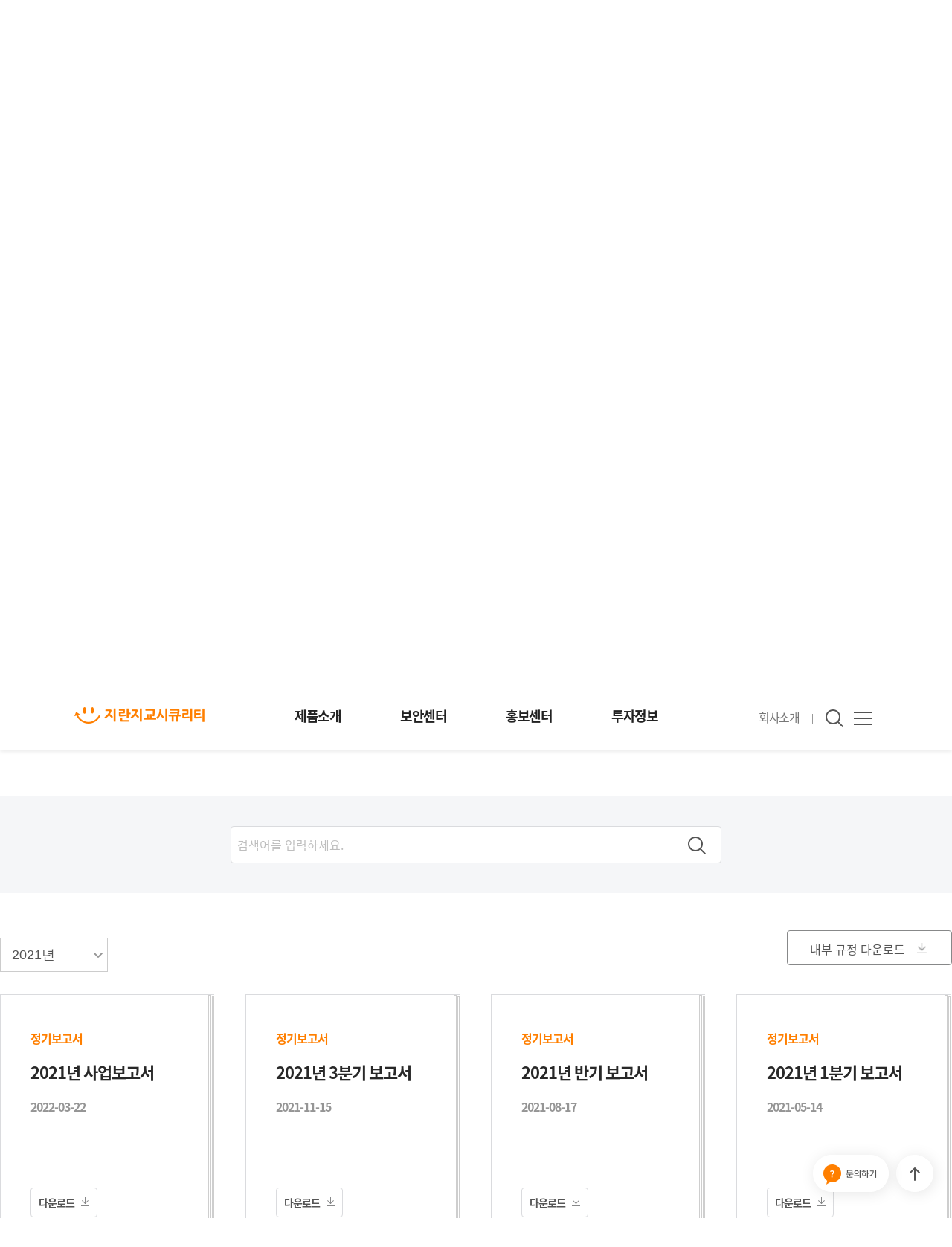

--- FILE ---
content_type: text/html;charset=UTF-8
request_url: https://www.jiransecurity.com/ir/ir?etc1=2021
body_size: 31382
content:
<!DOCTYPE html>
<html>
<head>
<meta name="viewport" content="width=device-width, initial-scale=1.0, maximum-scale=1.0, user-scalable=no" />



<link rel="shortcut icon" href="/static/favicon.ico">
<link rel="icon" href="/static/favicon.ico">
<link rel="stylesheet" type="text/css" href="/static/css/common.css?ver=2" />
<link rel="stylesheet" type="text/css" href="/static/css/jquery-ui.min.css" />
<link rel="stylesheet" type="text/css" href="/static/css/swiper-bundle.min.css" />
<link rel="stylesheet" type="text/css" href="/static/js/ckeditor/customcss/contents.css?t=L7C8" />
<script type="text/javascript" src="/static/js/libs/jquery.min.js"></script>
<script type="text/javascript" src="/static/js/libs/jquery-ui.min.js"></script>
<script type="text/javascript" src="/static/js/libs/jquery.form.min.js"></script>
<script type="text/javascript" src="/static/js/libs/loadingoverlay.min.js"></script>
<script type="text/javascript" src="/static/js/common/common.js?ver=2"></script>
<script type="text/javascript" src="/static/js/libs/jquery.maskedinput.min.js"></script>

<script type="text/javascript" src="/static/js/libs/uiframework.js"></script>
<script type="text/javascript" src="/static/js/libs/slick.js"></script>
<script type="text/javascript" src="/static/js/libs/swiper-bundle.min.js"></script>

    <link rel="stylesheet" type="text/css" href="/static/css/ir.css" />



	<script>
		function cmdSearch() {	
			$("#searchForm").attr('action', '/ir/ir/');
			$('#searchForm').get(0).submit();
		}	
		
		function cmdChange() {		    
		    $("#listForm").attr('action', '/ir/ir/');
			$('#listForm').get(0).submit();
		}
			
		function cmdAttDown(seq) {
		    $("input[name='seq']", "#listForm").val(seq);
		    $("#listForm").attr('action', '/ir/ir/att-down');
			$('#listForm').get(0).submit();
		}
		
		function cmdRuleDown(seq) {
		    $("input[name='seq']", "#listForm").val(seq);
		    $("#listForm").attr('action', '/ir/rule/att-down');
			$('#listForm').get(0).submit();
		}
		
		function enterkey(event){
			if( event.keyCode == 13)
				cmdSearch();
		}
		
		function goBookmark(target){
		    $(window).scrollTop($('#'+target).offset().top - 50);
		}
		
		$(document).ready(function() {
			initDatepicker('date_ipt');
			/*<![CDATA[*/
			
					    
			goBookmark('ir');
			
		    /*]]>*/		
		});
	</script>

<title>지란지교시큐리티</title>
<!-- Google Tag Manager -->
<script>
(function(w,d,s,l,i){w[l]=w[l]||[];w[l].push({'gtm.start':
new Date().getTime(),event:'gtm.js'});var f=d.getElementsByTagName(s)[0],
j=d.createElement(s),dl=l!='dataLayer'?'&l='+l:'';j.async=true;j.src=
'https://www.googletagmanager.com/gtm.js?id='+i+dl;f.parentNode.insertBefore(j,f);
})(window,document,'script','dataLayer','GTM-NL436RX');</script>
<!-- End Google Tag Manager -->
<!-- Global site tag (gtag.js) - Google Analytics -->
<script async src="https://www.googletagmanager.com/gtag/js?id=G-YBZFS0BRTF"></script>
<script>
  window.dataLayer = window.dataLayer || [];
  function gtag(){dataLayer.push(arguments);}
  gtag('js', new Date());

  gtag('config', 'G-YBZFS0BRTF');
</script>

</head>
<body>
	<!-- Google Tag Manager (noscript) -->
	<noscript><iframe src="https://www.googletagmanager.com/ns.html?id=GTM-NL436RX"
	height="0" width="0" style="display:none;visibility:hidden"></iframe></noscript>
	<!-- End Google Tag Manager (noscript) -->
	
	<div id="wrap">
		
			<header>

<script>
    function searchTextForm(searchText) {
	if (searchText != undefined)
	    $("input[name='searchText']", "#searchTextForm").val(
		    searchText);
	$("#searchTextForm").attr('action', '/search');
	$('#searchTextForm').get(0).submit();
    }

    (function($) {
	var lnbUI = {
	    click : function(target, speed) {
		var _self = this, $target = $(target);
		_self.speed = speed || 300;
		$target.each(function() {
		    if (findChildren($(this))) {
			return;
		    }
		    $(this).addClass('noDepth');
		});

		function findChildren(obj) {
		    return obj.find('> ul').length > 0;
		}
		$target.on('click', 'a',
			function(e) {
			    e.stopPropagation();
			    var $this = $(this), $depthTarget = $this
				    .next(), $siblings = $this.parent()
				    .siblings();
			    $this.parent('li').find('ul li')
				    .removeClass('on');
			    $siblings.removeClass('on');
			    $siblings.find('ul').slideUp(250);
			    if ($depthTarget.css('display') == 'none') {
				_self.activeOn($this);
				$depthTarget.slideDown(_self.speed);
			    } else {
				$depthTarget.slideUp(_self.speed);
				_self.activeOff($this);
			    }
			})
	    },
	    activeOff : function($target) {
		$target.parent().removeClass('on');
	    },
	    activeOn : function($target) {
		$target.parent().addClass('on');
	    }
	};
	// Call lnbUI 
	$(function() {
	    lnbUI.click('#lnb li', 300);
	    
	    // 메인에서만 보여주기
	    var pageName = "ir";
	    if( pageName == '' || pageName == '/')
	    	$("#header .hTopIn").show();
	    else
	    	$("#header .hTopIn").hide();
	});
    }(jQuery));

	//top banner
	$(".adver").hide(); //우선 배너는 안보이게끔 숨긴다.
	$(".hTopIn .down").click(function(){ // 버튼을 클릭했을 때
	$(".adver").slideToggle(300); //토글작동!!
	return false; 
	});
</script>


<!-- Global site tag (gtag.js) - Google Analytics -->
<!-- Google tag (gtag.js) -->
<script async src="https://www.googletagmanager.com/gtag/js?id=G-YBZFS0BRTF"></script>
<script>
  window.dataLayer = window.dataLayer || [];
  function gtag(){dataLayer.push(arguments);}
  gtag('js', new Date());

  gtag('config', 'G-YBZFS0BRTF');
</script>
<script type="text/javascript">
	$(function(){
		(function(i,s,o,g,r,a,m){i['GoogleAnalyticsObject']=r;i[r]=i[r]||function(){
	  	(i[r].q=i[r].q||[]).push(arguments)},i[r].l=1*new Date();a=s.createElement(o),
	  	m=s.getElementsByTagName(o)[0];a.async=1;a.src=g;m.parentNode.insertBefore(a,m)
	  	})(window,document,'script','https://www.google-analytics.com/analytics.js','ga');	
	  	ga('create', 'UA-78953856-1', 'auto');
	  	ga('send', 'pageview');
	});
</script>
<!-- Facebook Pixel Code -->
<script>
	!function(f,b,e,v,n,t,s)
	{if(f.fbq)return;n=f.fbq=function(){n.callMethod?
	n.callMethod.apply(n,arguments):n.queue.push(arguments)};
	if(!f._fbq)f._fbq=n;n.push=n;n.loaded=!0;n.version='2.0';
	n.queue=[];t=b.createElement(e);t.async=!0;
	t.src=v;s=b.getElementsByTagName(e)[0];
	s.parentNode.insertBefore(t,s)}(window,document,'script', 'https://connect.facebook.net/en_US/fbevents.js');		 
	fbq('init', '896114923737297'); 
	fbq('track', 'PageView');
</script>
<!-- 공통 적용 스크립트, 모든 페이지에 노출되도록 설치. 단 전환페이지 설정 값보다 항상 하단에 위치해야함 --> 
<script type="text/javascript" src="//wcs.naver.net/wcslog.js"> </script> 
<script type="text/javascript"> 
if (!wcs_add) var wcs_add={};
wcs_add["wa"] = "s_3d13ea5afc81";
if (!_nasa) var _nasa={};
if(window.wcs){
wcs.inflow();
wcs_do(_nasa);
}
</script>
<script type="application/ld+json">
{
 "@context": "http://schema.org",
 "@type": "Person",
 "name": "지란지교시큐리티",
 "url": "https://https://jiransecurity.com/",
 "sameAs": [
   "https://blog.naver.com/jiransecu2014",
   "https://www.facebook.com/jiransecu",
   "https://www.instagram.com/jiransecu"
 ]
}
</script>
<!-- Header -->
<section id="header" >

    <!--<div class="hTopIn"> 
	 	<div class="adver"><span>클라우드 메일게이트</span> 신규 서비스 출시 <div class="adver_link"><a href="https://cloudmailgate.jiransecurity.com/" target="self">바로가기 ></a></div></div> 
	</div>-->
	
	<div class="header pc_gnb ">
		<div class="menu_wrap pc_gnb" data-modules-menus>
			<h1>
				<a href="/"><span class="hide">지란지교시큐리티</span></a>
			</h1>
			<!-- GNB -->
			<div class="gnb">
				<button type="button" class="btn_closed_m">
					<span class="hide">전체메뉴 닫기</span>
				</button>
				<ul>
					<li class="gnb01" data-menu><a href="javascript:void(0);">제품소개</a>
						<div class="depth_wrap" data-submenu>
							<ul>
								<li class="s01 dept_menu"><a href="javascript:void(0);">악성코드 위협 대응</a>
									<ul>
										<li><a href="/products/sanitox">새니톡스</a></li>
										<li><a href="/products/mudfix">머드픽스</a></li>
									</ul>
								</li>
								<li class="s02"><a href="javascript:void(0);">메일 보안</a>
									<ul>
										<li><a href="/products/spamsniper">스팸스나이퍼</a></li>
										<li><a href="/products/mailscreen">메일스크린</a></li>
										<li><a href="/products/jvaultplus">제이볼트 플러스</a></li>
										<li><a href="/products/cloudmailgate">클라우드 메일게이트</a></li>
									</ul>
								</li>
								<li class="s03"><a href="javascript:void(0);">문서 보안</a>
									<ul>
										<li><a href="/products/docuone">다큐원</a></li>
										<li><a href="/products/officehard">오피스하드</a></li>										
									</ul>
								</li>
								<li class="s04"><a href="javascript:void(0);">모바일 보안</a>
									<ul>
										<li><a href="/products/mobilekeeper">모바일키퍼</a></li>
										<li><a href="/products/mailsafer">메일세이퍼</a></li>
									</ul>
								</li>
								<li class="s05"><a href="javascript:void(0);">블록체인</a>
									<ul>
										<li><a href="/products/jvaultchain">제이볼트 체인</a></li>
									</ul>
								</li>
							</ul>
							<div class="find_pdt">
								<a href="/customsolution">솔루션 찾기</a>
							</div>
						</div>
					</li>
					<li class="gnb02 menu" data-menu><a href="javascript:void(0);">보안센터</a>
						<div class="depth_wrap" data-submenu>
							<ul>
								<li class="s01"><a href="/download/spamsniperreport">스팸메일 동향 분석</a></li>
								<li class="s02"><a href="/download/securityreport">보안 라이브러리</a></li>
							</ul>
						</div>
					</li>
					<li class="gnb03 menu" data-menu><a href="javascript:void(0);">홍보센터</a>
						<div class="depth_wrap" data-submenu>
							<ul>
								<li class="s01"><a href="/pr/news">뉴스</a></li>
								<li class="s02"><a href="/pr/event">이벤트</a></li>
								<li class="s04"><a href="/pr/video">홍보영상</a></li>
								<li class="s03"><a href="https://motivator.jiransecurity.com/" target="_blank">블로그</a></li>
							</ul>
						</div>
					</li>
					<li class="gnb04 menu" data-menu><a href="javascript:void(0);">투자정보</a>
						<div class="depth_wrap" data-submenu>
							<ul>
								<li class="s01"><a href="/ir/stockinfo">주가정보</a></li>
								<li class="s02"><a href="/ir/fairdisclosure">공시정보</a></li>
								<li class="s03"><a href="/ir/financial">재무정보</a></li>
								<li class="s04"><a href="/ir/ir">IR자료</a></li>
							</ul>
						</div>
					</li>
				</ul>
			</div>
			<!-- //GNB -->
			<!-- //GNB 우측 -->
			<div class="gnb_s">
				<ul>
					<li class="gnb05 menu btn_txt" data-menu><a href="javascript:void(0);">회사소개</a>
						<div class="depth_wrap" data-submenu>
							<ul class="gnb05_sub">
								<li class="s01"><a href="/jiransecurity/introduce">회사정보</a></li>
								<li class="s05"><a href="/jiransecurity/character">캐릭터 소개 </a></li>
								<li class="s02"><a href="/jiransecurity/history">걸어온 길 </a></li>
								<li class="s03"><a href="/jiransecurity/recruitment">인재채용</a></li>
								<li class="s04"><a href="/inquire/product">문의</a></li>
							</ul>
						</div>
					</li>
				</ul>
				<button type="button" class="btn_search">
					<span class="hide">검색</span>
				</button>
				<form id="searchTextForm" method="get" action="/search">
					<input type="hidden" name="_csrf" value="f5d84515-f47b-4858-9f49-64a04737bcdf">
					<div class="search_wrap">
						<span class="input_box"> <input type="text" name="searchText" placeholder="검색어를 입력하세요." onfocus="this.placeholder=''" onblur="this.placeholder='검색어를 입력하세요'" autocomplete='off' />
							<button>
								<a href=""><span class="search"><p class="hide">검색</p></span></a>
							</button>
						</span>

						<div class="quick_search">
							<span class="quick_search_tit">Quick Links&nbsp;&nbsp;|</span> <span>
								<p>
									<a href="javascript:searchTextForm(&#39;문서&#39;)">문서</a>
								</p>
							</span><span>
								<p>
									<a href="javascript:searchTextForm(&#39;AI&#39;)">AI</a>
								</p>
							</span><span>
								<p>
									<a href="javascript:searchTextForm(&#39;피싱&#39;)">피싱</a>
								</p>
							</span><span>
								<p>
									<a href="javascript:searchTextForm(&#39;악성 문서&#39;)">악성 문서</a>
								</p>
							</span><span>
								<p>
									<a href="javascript:searchTextForm(&#39;이메일 보안&#39;)">이메일 보안</a>
								</p>
							</span>
						</div>
						<button type="button" class="btn_closed">
							<span class="hide">전체메뉴 닫기</span>
						</button>
					</div>
				</form>
				<button type="button" class="btn_menu">
					<span class="hide">전체메뉴</span>
				</button>
			</div>
		</div>
		<!-- 전체메뉴 pc -->
		<div class="menu_all pc_gnb">
			<div class="menu_all_wrap">
				<button type="button" class="btn_closed">
					<span class="hide">전체메뉴 닫기</span>
				</button>

				<div class="menu_all_right">
					<div class="menu_all_right_solutionmap">
						<span class="b_txt">기업에 맞는 솔루션 찾기</span>
						<span class="s_txt">고민하고 있는 보안 문제 해결에 최적화된 <br />솔루션을 만나보세요</span>
						<a href="/customsolution" class="go_btn">바로가기</a>
					</div>

					<div class="allmenu_visual">
						<div class="footer_tel_sns">
							<span>T. 031-606-2199 </span>
							<span><a href="http://www.facebook.com/jiransecu" target="_blank" rel="noopener noreferrer"><img src="/static/images/common/ico_allmenu_facebook.png" alt="facebook"><p class="screen_out">facebook</p></a></span>
							<span><a href="https://www.youtube.com/channel/UCYxcoK55lfUwZcWeDj9nQQg" target="_blank" rel="noopener noreferrer"><img src="/static/images/common/ico_allmenu_youtube.png" alt="youtube"><p class="screen_out">youtube</p></a></span>
							<span><a href="https://motivator.jiransecurity.com" target="self"><img src="/static/images/common/ico_allmenu_blog.png" alt="블로그"><p class="screen_out">블로그</p></a></span>
							<span><a href="https://post.naver.com/jiransecu2014" target="_blank" rel="noopener noreferrer"><img src="/static/images/common/ico_allmenu_naverpost.png" alt="naverpost"><p class="screen_out">naverpost</p></a></span>
						</div>
					</div>
				</div>

				<div class="menu_all_left">
					<ul class="menu_all_conts">
						<li class="a01 active"><a href="javascript:void(0);">제품소개</a>
							<ul>
								<li class="active"><a href="javascript:void(0);">악성코드 위협 대응</a>
									<ul>
										<li><a href="/products/sanitox">새니톡스</a></li>
										<li><a href="/products/mudfix">머드픽스</a></li>
									</ul>
								</li>
								<li><a href="javascript:void(0);">메일 보안</a>
									<ul>
										<li><a href="/products/spamsniper">스팸스나이퍼</a></li>
										<li><a href="/products/mailscreen">메일스크린</a></li>
										<li><a href="/products/jvaultplus">제이볼트 플러스</a></li>
										<li><a href="/products/cloudmailgate">클라우드 메일게이트</a></li>
									</ul>
								</li>
								<li><a href="javascript:void(0);">문서 보안</a>
									<ul>
										<li><a href="/products/docuone">다큐원</a></li>
										<li><a href="/products/officehard">오피스하드</a></li>
									</ul>
								</li>
								<li><a href="javascript:void(0);">모바일 보안</a>
									<ul>
										<li><a href="/products/mobilekeeper">모바일키퍼</a></li>
										<li><a href="/products/mailsafer">메일세이퍼</a></li>
									</ul>
								</li>
								<li><a href="javascript:void(0);">블록체인</a>
									<ul>
										<li><a href="/products/jvaultchain">제이볼트 체인</a></li>
									</ul></li>
							</ul>
						</li>

						<li class="a02"><a href="javascript:void(0);">보안센터</a>
							<ul>
								<li><a href="/download/spamsniperreport">스팸메일 동향 분석</a></li>
								<li><a href="/download/securityreport">보안 라이브러리</a></li>
							</ul>
						</li>

						<li class="a03"><a href="javascript:void(0);">홍보센터</a>
							<ul>
								<li><a href="/pr/news">뉴스</a></li>
								<li><a href="/pr/event">이벤트</a></li>
								<li><a href="/pr/video">홍보영상</a></li>								
								<li><a href="https://motivator.jiransecurity.com/" target="_blank">블로그</a></li>
							</ul>
						</li>

						<li class="a04"><a href="javascript:void(0);">투자정보</a>
							<ul>
								<li><a href="/ir/stockinfo">주가정보</a></li>
								<li><a href="/ir/fairdisclosure">공시정보</a></li>
								<li><a href="/ir/financial">재무정보</a></li>
								<li><a href="/ir/ir">IR자료</a></li>
							</ul>
						</li>

						<li class="a05"><a href="javascript:void(0);">회사소개</a>
							<ul>
								<li><a href="/jiransecurity/introduce">회사정보</a></li>
								<li><a href="/jiransecurity/character">캐릭터 소개</a></li>
								<li><a href="/jiransecurity/history">걸어온 길</a></li>
								<li><a href="/jiransecurity/recruitment">인재채용</a></li>
								<li><a href="/inquire/product">문의</a></li>
							</ul>
						</li>
					</ul>

					<ul class="menu_all_under">
						<li class="a06"><a href="javascript:void(0);"></a>
							<ul>
								<li class="privacy"><a href="/etc/privacy_agree_page"> 개인정보처리방침</a></li>
								<li class="withyou"><a href="https://withyou.jiran.com/withyou/" target="_blank">윤리경영</a></li>
							</ul>
						</li>
					</ul>
				</div>

			</div>
		</div>
		<!-- //전체메뉴 pc -->
	</div>
</section>
<!-- //Header -->
</header>
			<div>
	<section id="invest_stock">
		<div class="top_info">
			<h2>투자정보</h2>
			<p class="subtit_desc"><span>주주의 바른 투자를 위한 </span> <span>지란지교시큐리티의 투자 정보를 제공합니다.</span></p>			
		</div>

		<div class="stock_top_info">
			<div class="stock_info">
				<h2>주가정보</h2>
				<div class="irInfo">
					<div class="irinner">
						<p class="js_number">지란지교시큐리티 208350</p>
						<div class="stock_present">
							<p class="present">2,875</p>
							<span class="stock_won view_mo">
								<p class="won">원</p>
								<p>현재가</p>
							</span>
						</div>
						<div class="stock_won view_pc">
							<p class="won">원</p>
							<p>현재가</p>
						</div>
	
						<div class="changeD"><!-- + : up / - : down -->
							
							
							
								<span>
									<p class="stock_tit">전일대비</p>
									<p class="">0</p>							
								</span>
								<span>
									<p class="stock_tit">등락률</p>
									<p class="">0.00</p>
								</span>
								<span>
									<p class="stock_tit">KOSDAQ</p>
									<p class="">951.29</p>
								</span>
							
						</div>
					</div>
	
					<div class="infoList">
						<div class="list">
							<p class="tit">시가<span>(원)</span></p>
							<p class="con">0</p>
						</div>
						<div class="list">
							<p class="tit">상한가<span>(원)</span></p>
							<p class="con">3,735</p>
						</div>
						<div class="list">
							<p class="tit">하한가<span>(원)</span></p>
							<p class="con">2,015</p>
						</div>
						<div class="list">
							<p class="tit">거래량<span>(주)</span></p>
							<p class="con">0</p>
						</div>
					</div>
				</div>
				<div class="ir_date"><p>2026.01.22 02:37 기준</div>
				<p class="stock_notice">※ 본 정보는 오류가 발생하거나 지연될 수 있습니다. <i>제공된 정보에 의한 투자 결과에 대해 법적인 책임을 지지 않습니다.</i></p>
			</div>
		</div>
	</section>

	<section id="container">
		<!-- Contents -->
		<div class="content mt0">
			<div class="ir_tab_menu">
				<span class="ir">
					<p class=""><a id="fairdisclosure" href="/ir/fairdisclosure">공시정보</p></a>
					<p class=""><a id="financial" href="/ir/financial">재무정보</p></a>
					<p class="menu_on"><a id="ir" href="/ir/ir">IR자료</p></a>
				</span>
			</div>
						
			<div class="search_ir">
				<form id="searchForm" method="get" >					
					<input type="hidden" name="etc1" value="2021">	
					<fieldset class="box_searchbar">
						<legend class="screen_out">검색어 입력폼</legend>
							<input type="text" id="" name="searchText" value="" title="" placeholder="검색어를 입력하세요." onfocus="this.placeholder=''" onblur="this.placeholder='검색어를 입력하세요.'"  autocomplete="off"/>
							<button onclick="javascript:cmdSearch();"><a href="javascript:void(0);"><span class="ir_search"><span class="hide">검색</span></span></a></button>
					</fieldset>  
				</form>
			</div>
	
			<div class="download_list">
				<form id="listForm" method="post" >
					<input type="hidden" name="_csrf" value="f5d84515-f47b-4858-9f49-64a04737bcdf">	
					<input type="hidden" name="seq" value="0" />
					<div class="down_list_select">
						<select name="etc1" title="년도 선택" onchange="javascript:cmdChange();" id="etc1">
							
								<option value="2026">2026년</option>
							
								<option value="2025">2025년</option>
							
								<option value="2024">2024년</option>
							
								<option value="2023">2023년</option>
							
								<option value="2022">2022년</option>
							
								<option value="2021" selected="selected">2021년</option>
							
								<option value="2020">2020년</option>
							
								<option value="2019">2019년</option>
							
								<option value="2018">2018년</option>
							
								<option value="2017">2017년</option>
							
								<option value="2016">2016년</option>
							
						</select> 
						
							<a style="display: none" href="/ir/ir?etc1=2026"></a>
						
							<a style="display: none" href="/ir/ir?etc1=2025"></a>
						
							<a style="display: none" href="/ir/ir?etc1=2024"></a>
						
							<a style="display: none" href="/ir/ir?etc1=2023"></a>
						
							<a style="display: none" href="/ir/ir?etc1=2022"></a>
						
							<a style="display: none" href="/ir/ir?etc1=2021"></a>
						
							<a style="display: none" href="/ir/ir?etc1=2020"></a>
						
							<a style="display: none" href="/ir/ir?etc1=2019"></a>
						
							<a style="display: none" href="/ir/ir?etc1=2018"></a>
						
							<a style="display: none" href="/ir/ir?etc1=2017"></a>
						
							<a style="display: none" href="/ir/ir?etc1=2016"></a>
						
					</div>
										
						
						
									
							<div class="js_ir_down">				
								<button onclick="javascript:cmdRuleDown(&#39;969&#39;)">내부 규정 다운로드</button>
							</div>
							
						
					
					<!-- 다운로드 리스트 시작 -->
					<div class="download_report">
						<!-- 다운로드 한 줄 시작 -->
						
							<dl>
								<dd>
									<ul>
										
													
												<li class="ir_report_division">정기보고서</li>
												<li class="ir_report_tit">2021년 사업보고서</li>
												<li class="ir_report_day">2022-03-22</li>
												<li class="down_btn"><a href="javascript:cmdAttDown(1197)" ><button data-seq="1197" onclick="cmdAttDown(this.getAttribute(&#39;data-seq&#39;));">다운로드</button></a></li>
											
										
									</ul>
								</dd>							
											
						<!-- 다운로드 한 줄 끝 -->
						
							
								<dd>
									<ul>
										
													
												<li class="ir_report_division">정기보고서</li>
												<li class="ir_report_tit">2021년 3분기 보고서</li>
												<li class="ir_report_day">2021-11-15</li>
												<li class="down_btn"><a href="javascript:cmdAttDown(1198)" ><button data-seq="1198" onclick="cmdAttDown(this.getAttribute(&#39;data-seq&#39;));">다운로드</button></a></li>
											
										
									</ul>
								</dd>							
											
						<!-- 다운로드 한 줄 끝 -->
						
							
								<dd>
									<ul>
										
													
												<li class="ir_report_division">정기보고서</li>
												<li class="ir_report_tit">2021년 반기 보고서</li>
												<li class="ir_report_day">2021-08-17</li>
												<li class="down_btn"><a href="javascript:cmdAttDown(920)" ><button data-seq="920" onclick="cmdAttDown(this.getAttribute(&#39;data-seq&#39;));">다운로드</button></a></li>
											
										
									</ul>
								</dd>							
											
						<!-- 다운로드 한 줄 끝 -->
						
							
								<dd>
									<ul>
										
													
												<li class="ir_report_division">정기보고서</li>
												<li class="ir_report_tit">2021년 1분기 보고서</li>
												<li class="ir_report_day">2021-05-14</li>
												<li class="down_btn"><a href="javascript:cmdAttDown(922)" ><button data-seq="922" onclick="cmdAttDown(this.getAttribute(&#39;data-seq&#39;));">다운로드</button></a></li>
											
										
									</ul>
								</dd>							
							</dl>				
						<!-- 다운로드 한 줄 끝 -->
						
					</div>	
				</form>			
			</div>
		</div>
		<!-- //Contents -->
	</section>
</div>
			<footer id="footer">	
	<script>
		function privacyPop(){	   
		    showPopup2('footerForm', '/etc/privacy_agree_page', null, '1280', '800', 0, 0, false);		
		}
		
		$(document).ready( function() {
			$('select[name=familysite]').on('change', function() {
				openNewWindow = window.open("about:blank");
				if( $(this).val() == "") return;
				openNewWindow.location.href = $(this).val();
			});
		});
	</script>			
	<noscript>
		<img height="1" width="1" src="https://www.facebook.com/tr?id=896114923737297&ev=PageView&noscript=1"/>
	</noscript>	
	<form id="footerForm" method="post">
		<input type="hidden" name="_csrf" value="f5d84515-f47b-4858-9f49-64a04737bcdf">
		<input type="hidden" name="seq" value="0">
	</form>
    <div class="footer_1dep">
         <div class="footer_select">
             <select name="familysite" class="sel_family_pc">
                 <option value="#">FAMILY SITE</option>
                 <option value="https://www.jiransoft.co.kr">지란지교소프트</option>
                 <option value="https://www.jirandata.co.kr">지란지교데이터</option>
                 <option value="https://www.jiranpartners.com">지란지교파트너스</option>
                 <option value="https://global.jiran.com/jp">지란재팬</option>
                 <option value="http://www.ssrinc.co.kr">에스에스알</option>
                 <option value="http://www.mobigen.com">모비젠</option>
             </select>
         </div>
         <div class="footer_link">
             <p class="privacy"><a href="javascript:window.open('/etc/privacy_agree_page');">개인정보처리방침</a></p>
             <p class="withyou">&nbsp; | &nbsp;<a href="https://esg.jiran.com/" target="_blank" rel="noopener noreferrer">윤리경영</a></p>
         </div>
     </div>
     <div class="footer_2dep">
         <div class="footer_sns">
             <span class="facebook" onclick="javascript:window.open('http://www.facebook.com/jiransecu')">
             	<a href="http://www.facebook.com/jiransecu" target="_blank" rel="noopener noreferrer">
                     <p class="screen_out">facebook</p>
                 </a>
			</span>
             <span class="youtube" onclick="javascript:window.open('https://www.youtube.com/channel/UCYxcoK55lfUwZcWeDj9nQQg')">
             <a href="https://www.youtube.com/channel/UCYxcoK55lfUwZcWeDj9nQQg" target="_blank" rel="noopener noreferrer">
                     <p class="screen_out">YouTube</p>
                 </a>
			</span>
             <span class="blog" onclick="javascript:window.open('https://motivator.jiransecurity.com')">
             <a href="https://motivator.jiransecurity.com" target="self" rel="noopener noreferrer">
                     <p class="screen_out">블로그</p>
                 </a>
			</span>
             <span class="naverblog" onclick="javascript:window.open('https://blog.naver.com/jiransecu2014')">
             <a href="https://blog.naver.com/jiransecu2014" target="_blank" rel="noopener noreferrer">
                     <p class="screen_out">Naver blog</p>
                 </a>
			</span>
         </div>
         <div class="footer_info">
             <p><em>(주)지란지교시큐리티</em>&nbsp; l &nbsp;대표자명 : 조원희&nbsp; l &nbsp;사업자등록번호 : 107-88-31670&nbsp; | &nbsp;<span>대표전화 : <a href="tel:031-606-2199">031-606-2199</a>&nbsp; | &nbsp;팩스 : 031-606-2198</span></p>
             <p>
                 <span><em>본사&nbsp;</em> 13453 <a href="https://www.google.com/maps/place/%EC%A7%80%EB%9E%80%EC%A7%80%EA%B5%90%EC%8B%9C%ED%81%90%EB%A6%AC%ED%8B%B0/data=!4m10!1m2!2m1!1z6riI7Yag66GcODDrsojquLggMzc!3m6!1s0x357ca43e0fcd1a63:0xd14ff864395e60c1!8m2!3d37.4074915!4d127.0814574!15sChTquIjthqDroZw4MOuyiOq4uCAzN5IBEHNlY3VyaXR5X3NlcnZpY2XgAQA!16s%2Fg%2F11bbtn9w37" target="blank">경기도 성남시 수정구 금토로80번길 37	&#40;금토동&#41; 인피니티타워 W동</a></span>
                 <span>&nbsp;l&nbsp;&nbsp;<em>대전사무소&nbsp;</em> 34016 <a href="https://www.google.com/maps/search/%EB%8C%80%EC%A0%84%EA%B4%91%EC%97%AD%EC%8B%9C+%EC%9C%A0%EC%84%B1%EA%B5%AC+%ED%85%8C%ED%81%AC%EB%85%B83%EB%A1%9C+65+%ED%95%9C%EC%8B%A0%EC%97%90%EC%8A%A4%EB%A9%94%EC%B9%B4+518%ED%98%B8/@36.4292102,127.3885325,17z/data=!3m1!4b1" target="blank">대전광역시 유성구 테크노3로 65 한신S메카 518호</a></span>
                 <span><em>영남지사&nbsp;</em> 48058 <a href="https://www.google.com/maps/search/%EB%B6%80%EC%82%B0%EA%B4%91%EC%97%AD%EC%8B%9C+%ED%95%B4%EC%9A%B4%EB%8C%80%EA%B5%AC+%EC%84%BC%ED%85%80%EC%84%9C%EB%A1%9C+30+KNN%EB%B9%8C%EB%94%A9+1501%ED%98%B8/@35.1719359,129.1263893,17z/data=!3m1!4b1" target="blank">부산광역시 해운대구 센텀서로 30 KNN빌딩 1501호</a></span>
             </p>
             <p class="copy">© 2024. Jiransecurity All Rights Reserved.</p>
         </div>
     </div> 
     <!-- Top button -->
	<a href="#" class="btn_top"><span class="hide">Top</span></a> 
	<a href="/inquire/product" class="btn_quick"><span class="hide">문의하기</span></a>
     <!-- //Top button -->
 </footer>
		
		
	</div>
	<div id="dialog1"></div>
	<div id="dialog2"></div>
	<div id="dialog3"></div>
</body>
</html>

--- FILE ---
content_type: text/css
request_url: https://www.jiransecurity.com/static/css/ir.css
body_size: 53567
content:
@charset "utf-8"; 

.invest{}
.invest:after{content:""; display:block; clear:both}
.invest .btn_list{display:none}

/* 투자정보 상단 주식정보 섹션 */
#invest_stock{position:relative; z-index:10; width:100%; margin-top:90px; font-family:'NotoSansKR', sans-serif, 'AppleGothic', '돋움', 'Dotum'}
#invest_stock .top_info{display:block; width:1280px; height:240px; margin:0 auto; text-align:center; opacity:0.9}
#invest_stock .top_info h2{display:inline-block; margin:80px auto 0 auto; color:#111; font-size:3.000em; font-weight:700; letter-spacing:-2px}
#invest_stock .top_info .subtit_desc{margin:20px 0 0; color:#555; font-size:1.125em; line-height:2.000em; letter-spacing:-1px}
#invest_stock .top_info .subtit_desc>span{display:inline}
#invest_stock .stock_top_info{width:100%; min-width:1280px; height:466px; margin:0 auto; padding:60px 0; background:#f5f6f8; box-sizing:border-box}
#invest_stock .stock_top_info .stock_info{width:1280px; height:auto; margin:0 auto}
#invest_stock .stock_top_info .stock_info h2{display:block; font-size:36px; margin-bottom:40px; font-weight:700; letter-spacing:-2px; color:#282828}
#invest_stock .stock_top_info .stock_info p.stock_notice{font-size:14px; line-height:32px; color:#555; text-align:center}
#invest_stock .stock_top_info .stock_info p.stock_notice i{font-style:normal}

#invest_stock .irInfo{display:inline-block; width:1280px; margin-bottom:20px; text-align:center}
#invest_stock .irInfo .irinner{float:left; width:620px; height:180px; margin-right:20px; /* padding:0 35px; */background:#fff; box-sizing:border-box}
#invest_stock .irInfo .irinner:after{content:""; display:block; clear:both}
#invest_stock .irInfo .irinner .js_number{margin:25px 0 20px 0; font-size:16px; line-height:2; color:#959595}
#invest_stock .irInfo .stock_present{float:left; margin:10px 0 0 70px; padding-right:10px}
#invest_stock .irInfo .stock_present .present{padding-left:40px; font-family:'NotoSansKR', sans-serif, 'AppleGothic', '돋움', 'Dotum'; font-weight:700; font-size:60px; line-height:42px; color:#222; background:url('/static/images/ir/ico-stock-triangle-red.png') no-repeat 0 12px}
#invest_stock .irInfo .stock_present .present.up{padding-left:40px; font-family:'NotoSansKR', sans-serif, 'AppleGothic', '돋움', 'Dotum'; font-weight:700; font-size:60px; line-height:42px; color:#222; background:url('/static/images/ir/ico-stock-triangle-red.png') no-repeat 0 12px}
#invest_stock .irInfo .stock_present .present.down{padding-left:40px; font-family:'NotoSansKR', sans-serif, 'AppleGothic', '돋움', 'Dotum'; font-weight:700; font-size:60px; line-height:42px; color:#222; background:url('/static/images/ir/ico-stock-triangle-red.png') no-repeat 0 12px}
#invest_stock .irInfo .stock_present .present p{}
#invest_stock .irInfo .stock_won{float:left; display:inline-block; margin:10px 70px 0 5px; font-family:'NotoSansKR', sans-serif, 'AppleGothic', '돋움', 'Dotum'; font-size:16px; line-height:26px; color:#555; vertical-align:baseline; text-align:left}
#invest_stock .irInfo .stock_won .won{font-size:18px; font-weight:700}

#invest_stock .irInfo .changeD{float:left; display:inline-block; border-left:1px solid #ddd}
#invest_stock .irInfo .changeD span{display:block; margin:0 0 10px 30px; text-align:left}
#invest_stock .irInfo .changeD p{display:inline-block; font-family:'NotoSansKR', sans-serif, 'AppleGothic', '돋움', 'Dotum'; font-weight:400; font-size:16px; color:#555}
#invest_stock .irInfo .changeD p.stock_tit{width:90px}
#invest_stock .irInfo .changeD p.up{width:65px; font-weight:700; color:#f80000; text-align:right}
#invest_stock .irInfo .changeD p.down{width:65px; font-weight:700; color:#004ff0; text-align:right}


#invest_stock .irInfo .infoList{float:left; width:620px; height:180px; margin-left:20px; padding:0; background:#fff; box-sizing:border-box}
#invest_stock .irInfo .infoList .list{float:left; padding-bottom:30px; width:155px; background:#fff; border-right:1px solid #f0f0f2; box-sizing:border-box}
#invest_stock .irInfo .infoList .list:last-child{border-right:0px none}
#invest_stock .irInfo .infoList .list .tit{position:relative; padding:30px 0; font-family:'NotoSansKR', sans-serif, 'AppleGothic', '돋움', 'Dotum'; font-weight:700; font-size:16px; line-height:32px; color:#555; letter-spacing:-1px}
#invest_stock .irInfo .infoList .list:nth-child(5) .tit, #invest_stock .irInfo .infoList .list:nth-child(6) .tit{padding-bottom:0}
#invest_stock .irInfo .infoList .list:nth-child(n+6) .tit:after{display:none}
#invest_stock .irInfo .infoList .list:nth-child(5) .con, #invest_stock .irInfo .infoList .list:nth-child(6) .con{margin-top:55px}
#invest_stock .irInfo .infoList .list .tit:after{content:''; display:block; position:absolute; bottom:0; left:50%; margin-left:-10px; width:24px; height:2px; background:#f0f0f2}
#invest_stock .irInfo .infoList .list .tit span{color:#555}
#invest_stock .irInfo .infoList .list .con{margin-top:26px; font-family:'NotoSansKR', sans-serif, 'AppleGothic', '돋움', 'Dotum'; font-weight:700; font-size:28px; line-height:32px; color:#111; letter-spacing:-1px}
#invest_stock .irInfo .infoList .list .change{margin-top:20px; font-family:'NotoSansKR', sans-serif, 'AppleGothic', '돋움', 'Dotum'; font-weight:700; font-size:18px; line-height:13px}
#invest_stock .irInfo .infoList .list .change b{display:inline-block; margin-top:-1px; font-size:12px; vertical-align:top}
#invest_stock .irInfo .infoList .list .change.up{color:#f80000}
#invest_stock .irInfo .infoList .list .change.down{color:#004ff0}
#invest_stock .ir_date{display:inline-block; float:right; font-size:14px; text-align:right; color:#555; margin: -10px 0 30px 0}


/* 재무정보 */
/*table*/
.sect_inner{width:1200px; margin:0 auto}
.sect_inner + .sect_inner{margin-top:40px}
.sect_inner::after{display:block; content:""; clear:both}
.sect_top_txt{font-weight:600; font-size:30px; color:#1c1c1c; line-height:44px; text-align:center}
.sect_inner .table_tit h1{margin:80px 0 30px 0; font-weight:700; font-size:36px; letter-spacing:-1px; color:#111}
.sect_inner .table_tit h1.financial_tit{margin-top:30px}
.sect_inner .table_tit span{float: right; display: inline-block; clear: both; width: 100%; margin-bottom:10px}
.sect_inner .table_tit span > p{font-size:14px; line-height:20px; letter-spacing:-1px; text-align:right; color:#959595}



/* table_wrap */
.table_wrap + .btn_wrap{margin-top:50px}
.table_wrap + .table_wrap{margin-top:100px}
.table_wrap .sect_tit{margin-bottom:20px}

/* 투자정보 table */
.financial_table{display:inline-block; width:100%}
.financial_table table{float:left; width:100%; border-top:2px solid #282828; border-bottom:1px solid #cecece}
.financial_table thead th{padding:25px 0; background-color:#f5f6f8; border-right:1px solid #cecece; font-weight:700; font-size:18px; line-height:24px; color:#282828}
.financial_table thead th:last-child{border-right:none}
.financial_table tbody th{padding:23px 0 23px 60px; border-top:1px solid #cecece; border-right:1px solid #cecece; font-weight:400; font-size:16px; color:#1c1c1c; line-height:1; text-align:left}
.financial_table tbody td{padding:23px 60px 23px 0; border-top:1px solid #cecece; border-right:1px solid #cecece; font-weight:400; font-size:16px; color:#1c1c1c; line-height:1; text-align:right}
.financial_table tbody td:last-child{border-right:none}
.financial_table tbody .table_total th, .financial_table tbody .table_total td{background-color:rgba(255, 127, 0, 0.05); font-weight:700}
.financial_table .table_etc{overflow:hidden; margin-bottom:10px}
.financial_table .table_caption{float:left; font-size:14px; color:#666}
.financial_table .table_caption::before{content:""; display:inline-block; width:3px; height:3px; margin-right:8px; background-color:#f60; vertical-align:middle}
.financial_table .table_unit{float:right; font-size:14px}
.financial_table .down_btn{padding:0 33px 0 0; background:#fff}

/* fix_table */
.fix_table table{float:left; width:300px; border-top:2px solid #282828; border-bottom:1px solid #cecece}
.fix_table thead th{padding:25px 0; background-color:#f5f6f8; border-right:1px solid #cecece !important; font-weight:700; font-size:18px; line-height:24px; color:#282828; box-sizing:border-box}
.fix_table thead th:last-child{border-right:none}
.fix_table tbody th, .fix_table tbody td{padding:23px 0 23px 60px; border-top:1px solid #cecece; border-right:1px solid #cecece; font-weight:400; font-size:16px; color:#1c1c1c; line-height:1; text-align:left}
.fix_table tbody td:last-child{border-right:none}
.fix_table tbody .table_total th, .fix_table tbody .table_total td{background-color:rgba(255, 127, 0, 0.05); font-weight:700}
.fix_table .table_etc{overflow:hidden; margin-bottom:10px}
.fix_table .table_caption{float:left; font-size:14px; color:#666}
.fix_table .table_caption::before{content:""; display:inline-block; width:3px; height:3px; margin-right:8px; background-color:#f60; vertical-align:middle}
.fix_table .table_unit{float:right; font-size:14px}
.fix_table .down_btn{padding:0 33px 0 0; background:#fff}


/* info_table */
.info_table table{float:left; width:900px; border-top:2px solid #282828; border-bottom:1px solid #cecece}
.info_table thead th{padding:25px 0; background-color:#f5f6f8; border-right:1px solid #cecece; font-weight:700; font-size:18px; line-height:24px; color:#282828}
.info_table thead th:last-child{border-right:none}
.info_table tbody th, .info_table tbody td{padding:23px 60px 23px 0; border-top:1px solid #cecece; border-right:1px solid #cecece; font-weight:400; font-size:16px; color:#1c1c1c; line-height:1; text-align:right}
.info_table tbody td:last-child{border-right:none}
.info_table tbody .table_total th, .info_table tbody .table_total td{background-color:rgba(255, 127, 0, 0.05); font-weight:700}
.info_table .table_etc{overflow:hidden; margin-bottom:10px}
.info_table .table_caption{float:left; font-size:14px; color:#666}
.info_table .table_caption::before{content:""; display:inline-block; width:3px; height:3px; margin-right:8px; background-color:#f60; vertical-align:middle}
.info_table .table_unit{float:right; font-size:14px}
.info_table .down_btn{padding:0 33px 0 0; background:#fff}

/* scroll_wrap ico_scroll */
.scroll_wrap{overflow-x:auto; position:relative; margin:30px 0}
.scroll_wrap .ico_scroll{display:none}
.scroll_wrap .ico_scroll.on{display:none}


/* 공시정보 */
.fairdisclosure{width:100%; margin-top:60px}
.fairdisclosure .notice_L p{float:left; display:inline-block; font-size:16px; line-height:32px; letter-spacing:-1px; text-align:left; color:#959595}
.fairdisclosure .notice_R{float:right; display:inline-block; margin-top:-10px; border:1px solid #878889; border-radius:4px; width: 200px; height: 45px; padding-right: 20px}
.fairdisclosure .notice_R button{padding: 15px 30px; background: url('/static/images/common/ico-link@2x.png') no-repeat right 23px / 14px; color:#555555; font-size:16px; line-height:32px; text-align:center}

.fairdisclosure_list dl.dl_tit{width:100%; margin-top:20px; padding:25px 0; box-sizing:border-box; color:#333; border-top:2px solid #282828; text-align:center}
.fairdisclosure_list dt.dl_tit{display:inline-block; width:760px; line-height:normal; color:#282828; font-size:18px; font-weight:700; letter-spacing:-1px; border:0px none}
.fairdisclosure_list dd.dl_tit{display:inline-block; width:250px; line-height:32px; color:#555; font-size:18px; font-weight:700; letter-spacing:-1px; border:0px none}

.fairdisclosure_list{display:inline-block; width:1280px}
.fairdisclosure_list dl{width:100%; padding:25px 0; box-sizing:border-box; color:#333; border-bottom:1px solid #cecece}
.fairdisclosure_list dl:second-child{border-top:1px solid #cecece}
.fairdisclosure_list dt{display:inline-block; width:760px; line-height:normal; color:#282828; font-size:18px; font-weight:700; letter-spacing:-1px}
.fairdisclosure_list dt a{text-decoration:none; color:#555}
.fairdisclosure_list dd{display:inline-block; width:250px; line-height:32px; color:#555; font-size:18px; font-weight:400; letter-spacing:-1px; text-align:center}




.stock_notice{clear:both; margin-top:15px}
.stock_notice .desc_krx{float:left; line-height:20px}
.stock_notice .img_krx{float:right}

.noborderR{border-right:none !important}
.noborderL{border-left:none !important}

p.help	{margin-top:15px; padding-left:27px; background:url('/static/images/icon/icon_help.gif') no-repeat 0 0; color:#555; font-size:14px; line-height:20px}


/* IR */
.download_list{width:100%; margin-top:60px}
.download_list .down_list_select{display:inline-block}
.download_list .down_list_select select{min-width:145px; height:46px; padding:7px 15px; font-size:18px; background:url('/static/images/common/ico-select-arrow.png') no-repeat right 10px}

.download_list .js_ir_down{float:right; display:inline-block; margin-top:-10px; border:1px solid #878889; border-radius:4px; width: 200px; height: 45px; padding-right: 20px}
.download_list .js_ir_down button{padding: 15px 30px; background: url('/static/images/ir/ico-download.png') no-repeat right 23px / 14px; color:#555555; font-size:16px; line-height:32px; text-align:center}

.download_list .download_report dl{display:inline-block; width:100%; margin-top:40px}
.download_list .download_report dl:first-child{margin-top:30px}
.download_list .download_report dd{position:relative; display:inline-block; width:288px; height:340px; margin-left:38px; background:url('/static/images/download/secu_report/report_bg.png') no-repeat right top; border-top:1px solid #dadbde; border-bottom:1px solid #dadbde; border-left:1px solid #dadbde; box-sizing:border-box}
.download_list .download_report dd:nth-child(4n+1){margin-left:0px}
.download_list .download_report dd span{display:inline-block}
.download_list .download_report dd span img{border:1px solid #cecece; box-sizing:border-box}
.download_list .download_report dd ul{position:absolute; width:calc(100% - 6px); height:90%; padding:45px 40px; box-sizing:border-box; top:0; left:0}
.download_list .download_report dd ul li{font-weight:700; font-size:16px; line-height:26px; letter-spacing:-1px; word-break:keep-all}
.download_list .download_report dd ul li.ir_report_division{font-weight:700; color:#ff7f00}
.download_list .download_report dd ul li.ir_report_tit{margin:20px 0; font-size:22px; color:#282828}
.download_list .download_report dd ul li.ir_report_day{color:#959595}
.download_list .download_report dd ul li.down_btn{position:absolute; top:85%}
.download_list .download_report dd ul li.down_btn a{display:inline-block; padding:4px 10px 8px 10px; color:#555; background:#fff; border:1px solid #dadbde; border-radius:4px}
.download_list .download_report dd ul li.down_btn a:hover{color:#fff; background:#ff7f00; border:1px solid #ff7f00}
.download_list .download_report dd ul li.down_btn button{background: url('/static/images/icon/ico-download.png') no-repeat right 3px; padding-right:20px; font-weight:700; font-size:14px; letter-spacing:-1px; color:#555; margin-top: 0}
.download_list .download_report dd ul li.down_btn a:hover button{background:url('/static/images/icon/ico-download_on.png') no-repeat right 1px; padding-right:20px; font-weight:700; font-size:14px; letter-spacing:-1px; color:#fff}
.download_list .download_report dd ul li.report_m{display:none}


/* 탭메뉴 */
.ir_tab_menu{display:inline-block; width:100%; height:auto; margin:15px auto 60px auto; text-align:center}
.ir_tab_menu span{display:inline-block; border:1px solid rgba(0, 0, 0, 0.2);  border-radius:50px; background:#fff; box-sizing:border-box}
.ir_tab_menu span p{display:inline-block; float:left; width:200px; height:60px; margin:0 auto; padding:10px 0; font-weight:700; font-size:18px; line-height:40px; text-align:center; letter-spacing:-1px; word-break:keep-all; box-sizing:border-box }
.ir_tab_menu span p a{text-decoration:none}
.ir_tab_menu span p a:hover{cursor:pointer; color:#ff7f00; border-radius:50px; border:0px none}
.ir_tab_menu span p a>i{display:inline; font-style:normal}
.ir_tab_menu span p.menu_first{}
.ir_tab_menu span p.menu_on{background:#ff7f00; border-radius:50px; border:1px solid rgba(0, 0, 0, 0.2); box-sizing:border-box}
.ir_tab_menu span p.menu_on a{color:#fff}
.ir_tab_menu span p.menu_on a>i{display:inline; font-style:normal}
.ir_tab_menu .table_list_select{display:inline-block; width:200px; float:right; margin-top:8px; text-align:right}
.ir_tab_menu .table_list_select p{display:inline; font-size:12px}
.ir_tab_menu .ir{margin-top:135px !important}


.search_ir{display:inline-block; width:100%; height:130px; padding:40px 0; background-color:#f5f6f8; text-align:center; box-sizing:border-box}
.search_ir>form{position:relative; width:660px; margin:0 auto}
.search_ir .box_searchbar input{width:100%; height:50px; margin:0 auto; padding:8px; font-size:1.000em; background-color:#fff; border:1px solid #dadbde; border-radius:4px; box-sizing:border-box}
.search_ir .box_searchbar input:focus{outline:none !important; border-color:#ff7f00}
.search_ir .box_searchbar .ir_search{position:absolute; width:36px; height:36px; right:15px; top:8px; margin:0; background:url('/static/images/icon/ico-gnb-search.png') no-repeat 0 0}
.search_ir .box_searchbar .ir_search_after{position:absolute; width:36px; height:36px; right:7px; top:17px; margin:0; background:url('/static/images/icon/ico-result-close.png') no-repeat 0 0; color:#222}
.search_ir .box_searchbar .ir_search_boxon{position:absolute; width:36px; height:36px; right:52px; top:13px; margin:0; background:url('/static/images/icon/ico-searchbar-txt-del.png') no-repeat 0 0; color:#222}
.search_ir .box_searchbar>p{position:relative; display:inline; width:550px; font-size:1.000em; margin-top:-47px; margin-left:15px; overflow:hidden; text-overflow:ellipsis; white-space:nowrap; text-align:left} /* 이 css는 개발 작업 완료 되면 삭제 */
.search_ir .search_on{position:relative}
.search_ir .tf_keyword{display:inline; float:left; width:370px; height:18px; margin:11px 10px 0; padding:0; border:0 none; font-weight:700; font-size:1.000em; line-height:1.125em; font-family:'NotoSansKR', sans-serif, 'AppleGothic', '돋움', 'Dotum','맑은 고딕','돋움',dotum,sans-serif; background-color:transparent; outline:none}
.search_ir .btn_calendar{float:left; margin-left:5px; width:40px; height:40px; border:0 none; background:url('/static/images/icon/icon_calendar.png') no-repeat 0 0; cursor:pointer}
.search_ir p{float:left; margin:0 5px; font-size:1.250em; line-height:2.813em}


/* hide */
.view_pc{display:inline-block !important}
.view_mo{display:none !important}




@media (max-width:1024px){
	.invest{padding:0 16px; box-sizing:border-box}
	.invest:after{content:""; display:block; clear:both}
	.invest .btn_list{display:none}

	/* 투자정보 상단 주식정보 섹션 */
	#invest_stock{display:block; width:100%}
	#invest_stock .top_info{display:block; width:98%; height:auto; margin:0 auto; border:0px none; box-sizing:border-box; text-align:center}
	#invest_stock .top_info h2{display:inline-block; margin:35px auto 0 auto; color:#111; font-size:32px; font-weight:700; letter-spacing:-2px}
	#invest_stock .top_info .subtit_desc{margin:10px 0 0; color:#555; font-size:16px; line-height:27px; letter-spacing:-1px}
	#invest_stock .top_info .subtit_desc>span{display:block}
	#invest_stock .stock_top_info{width:100%; min-width:98%; height:auto; margin:40px auto 0 auto; padding:30px 20px; background:#f5f6f8; box-sizing:border-box}
	#invest_stock .stock_top_info .stock_info{width:100%; height:auto; margin:0 auto}
	#invest_stock .stock_top_info .stock_info h2{display:block; font-size:20px; margin-bottom:10px; font-weight:700; letter-spacing:-2px}
	#invest_stock .stock_top_info .stock_info p.stock_notice{margin:0 0 10px 0; font-size:14px; line-height:20px; color:#555; text-align:center; word-break:keep-all}
	#invest_stock .stock_top_info .stock_info p.stock_notice i{font-style:normal}

	#invest_stock .irInfo{display:inline-block; width: 100%; margin-bottom:20px; text-align:center}
	#invest_stock .irInfo .irinner{float:left; width:100%; height:180px; margin-right:20px; background:#fff; box-sizing:border-box}
	#invest_stock .irInfo .irinner:after{content:""; display:block; clear:both}
	#invest_stock .irInfo .irinner .js_number{margin:25px 0 20px 0; font-size:16px; line-height:2; color:#959595}
	#invest_stock .irInfo .stock_present{float:left; margin:10px 0 0 70px; padding-right:10px}
	#invest_stock .irInfo .stock_present .present{padding-left:40px; font-family:'NotoSansKR', sans-serif, 'AppleGothic', '돋움', 'Dotum'; font-weight:700; font-size:60px; line-height:42px; color:#222; background:url('/static/images/ir/ico-stock-triangle-red.png') no-repeat 0 12px}
	#invest_stock .irInfo .stock_present .present.up{padding-left:40px; font-family:'NotoSansKR', sans-serif, 'AppleGothic', '돋움', 'Dotum'; font-weight:700; font-size:60px; line-height:42px; color:#222; background:url('/static/images/ir/ico-stock-triangle-red.png') no-repeat 0 12px}
	#invest_stock .irInfo .stock_present .present.down{padding-left:40px; font-family:'NotoSansKR', sans-serif, 'AppleGothic', '돋움', 'Dotum'; font-weight:700; font-size:60px; line-height:42px; color:#222; background:url('/static/images/ir/ico-stock-triangle-red.png') no-repeat 0 12px}
	#invest_stock .irInfo .stock_present .present p{}
	#invest_stock .irInfo .stock_won{float:left; display:inline-block; margin:10px 70px 0 5px; font-family:'NotoSansKR', sans-serif, 'AppleGothic', '돋움', 'Dotum'; font-size:16px; line-height:26px; color:#555; vertical-align:baseline; text-align:left}
	#invest_stock .irInfo .stock_won .won{font-size:18px; font-weight:700}

	#invest_stock .irInfo .changeD{float:left; display:inline-block; border-left:1px solid #ddd}
	#invest_stock .irInfo .changeD span{display:block; margin:0 0 10px 30px; text-align:left}
	#invest_stock .irInfo .changeD p{display:inline-block; font-family:'NotoSansKR', sans-serif, 'AppleGothic', '돋움', 'Dotum'; font-weight:400; font-size:16px; color:#555}
	#invest_stock .irInfo .changeD p.stock_tit{width:90px}
	#invest_stock .irInfo .changeD p.up{width:65px; font-weight:700; color:#f80000; text-align:right}
	#invest_stock .irInfo .changeD p.down{width:65px; font-weight:700; color:#004ff0; text-align:right}

	#invest_stock .irInfo .infoList{float:left; width:100%; height: 100%; margin-top:50px; margin-left:0px; padding:0; background:#fff; box-sizing:border-box}
	#invest_stock .irInfo .infoList .list{float:left; padding-bottom:30px; width:25%; background:#fff; border-right:1px solid #f0f0f2; border-bottom:1px solid #f0f0f2; box-sizing:border-box}
	#invest_stock .irInfo .infoList .list:nth-child(4n){border-right:0px none}
	#invest_stock .irInfo .infoList .list:nth-child(n+1):nth-child(-n+4){border-bottom:0px none}
	#invest_stock .irInfo .infoList .list .tit{position:relative; padding: 20px 0; font-family:'NotoSansKR', sans-serif, 'AppleGothic', '돋움', 'Dotum'; font-weight:700; font-size:16px; line-height:32px; color:#555; letter-spacing:-1px}
	#invest_stock .irInfo .infoList .list:nth-child(5) .tit, #invest_stock .irInfo .infoList .list:nth-child(6) .tit{padding-bottom:0}
	#invest_stock .irInfo .infoList .list:nth-child(n+6) .tit:after{display:none}
	#invest_stock .irInfo .infoList .list:nth-child(5) .con, #invest_stock .irInfo .infoList .list:nth-child(6) .con{margin-top:55px}
	#invest_stock .irInfo .infoList .list .tit:after{content:''; display:block; position:absolute; bottom:0; left:50%; margin-left:-10px; width:24px; height:2px; background:#f0f0f2}
	#invest_stock .irInfo .infoList .list .tit span{color:#888}
	#invest_stock .irInfo .infoList .list .con{margin-top: 20px; font-family:'NotoSansKR', sans-serif, 'AppleGothic', '돋움', 'Dotum'; font-weight:700; font-size:28px; line-height:32px; color:#111; letter-spacing:-1px}
	#invest_stock .irInfo .infoList .list .change{margin-top:20px; font-family:'NotoSansKR', sans-serif, 'AppleGothic', '돋움', 'Dotum'; font-weight:700; font-size:18px; line-height:13px}
	#invest_stock .irInfo .infoList .list .change b{display:inline-block; margin-top:-1px; font-size:12px; vertical-align:top}
	#invest_stock .irInfo .infoList .list .change.up{color:#ce0c47}
	#invest_stock .irInfo .infoList .list .change.down{color:#00959c}
	#invest_stock .ir_date{display:inline-block; float:right; font-size:14px; text-align:right; color:#555; margin: -10px 0 15px 0}



	.search_ir{display: block; width: 90%; max-width: 670px; height: 70px; margin: 30px auto; padding: 10px; background-color:#f5f6f8; text-align:center; box-sizing:border-box}
	.search_ir>form{position:relative; width: 100%; margin:0 auto}
	.search_ir .box_searchbar input{width:100%; height: 50px; margin:0 auto; padding:8px; font-size:1.000em; background-color:#fff; border:1px solid #dadbde; border-radius:4px; box-sizing:border-box}
	.search_ir .box_searchbar input:focus{outline:none !important; border-color:#ff7f00}
	.search_ir .box_searchbar .ir_search{position:absolute; width:36px; height:36px; right:15px; top:8px; margin:0; background:url('/static/images/icon/ico-gnb-search.png') no-repeat 0 0}
	.search_ir .box_searchbar .ir_search_after{position:absolute; width:36px; height:36px; right:7px; top:17px; margin:0; background:url('/static/images/icon/ico-result-close.png') no-repeat 0 0; color:#222}
	.search_ir .box_searchbar .ir_search_boxon{position:absolute; width:36px; height:36px; right:52px; top:13px; margin:0; background:url('/static/images/icon/ico-searchbar-txt-del.png') no-repeat 0 0; color:#222}
	.search_ir .box_searchbar>p{position:relative; display:inline; width:550px; font-size:1.000em; margin-top:-47px; margin-left:15px; overflow:hidden; text-overflow:ellipsis; white-space:nowrap; text-align:left} /* 이 css는 개발 작업 완료 되면 삭제 */
	.search_ir .search_on{position:relative}
	.search_ir .tf_keyword{display:inline; float:left; width:370px; height:18px; margin:11px 10px 0; padding:0; border:0 none; font-weight:700; font-size:1.000em; line-height:1.125em; font-family:'NotoSansKR', sans-serif, 'AppleGothic', '돋움', 'Dotum','맑은 고딕','돋움',dotum,sans-serif; background-color:transparent; outline:none}
	.search_ir .btn_calendar{float:left; margin-left:5px; width:40px; height:40px; border:0 none; background:url('/static/images/icon/icon_calendar.png') no-repeat 0 0; cursor:pointer}
	.search_ir p{float:left; margin:0 5px; font-size:1.250em; line-height:2.813em}



	/*투자정보 table*/
	.sect_inner{width:90%; margin:0 auto; padding:0 20px;overflow-x:auto}
	.sect_inner + .sect_inner{margin-top:40px}
	.sect_inner::after{display:block; content:""; clear:both}
	.sect_top_txt{font-weight:600; font-size:30px; color:#1c1c1c; line-height:44px; text-align:center}
	.sect_inner .table_tit h1{margin:50px 0 0 0; font-weight:700; font-size:24px; letter-spacing:-1px; color:#111}
	.sect_inner .table_tit h1.financial_tit{margin-top:50px}
	.sect_inner .table_tit span{float: right; display: inline-block; clear: both; width: 100%; margin-bottom:10px}
	.sect_inner .table_tit span > p{font-size:12px; line-height:20px; letter-spacing:-1px; text-align:right; color:#959595}

	/* table_wrap */
	.table_wrap + .btn_wrap{margin-top:50px}
	.table_wrap + .table_wrap{margin-top:60px}
	.table_wrap .sect_tit{margin-bottom:20px}

	/* 투자정보 table */
	.financial_table{display:inline-block; width:100%}
	.financial_table table{float:left; width:100%; border-top:2px solid #282828; border-bottom:1px solid #cecece; word-break:break-all; box-sizing:border-box}
	.financial_table thead th{padding:25px 0; background-color:#f5f6f8; border-right:1px solid #cecece; font-weight:700; font-size:12px; line-height:24px; color:#282828; box-sizing:border-box}
	.financial_table thead th:last-child{border-right:none}
	.financial_table tbody th{padding:18px 5px 18px 10px; border-top:1px solid #cecece; border-right:1px solid #cecece; font-weight:400; font-size:12px; color:#1c1c1c; line-height:1; text-align:left; box-sizing:border-box}
	.financial_table tbody td{padding:18px 10px 18px 5px; border-top:1px solid #cecece; border-right:1px solid #cecece; font-weight:400; font-size:12px; color:#1c1c1c; line-height:1; text-align:right; box-sizing:border-box}
	.financial_table tbody td:last-child{border-right:none}
	.financial_table tbody .table_total th, .financial_table tbody .table_total td{background-color:rgba(255, 127, 0, 0.05); font-weight:700; box-sizing:border-box}
	.financial_table .table_etc{overflow:hidden; margin-bottom:10px}
	.financial_table .table_caption{float:left; font-size:14px; color:#666}
	.financial_table .table_caption::before{content:""; display:inline-block; width:3px; height:3px; margin-right:8px; background-color:#f60; vertical-align:middle}
	.financial_table .table_unit{float:right; font-size:14px}
	.financial_table .down_btn{padding:0 33px 0 0; background:#fff}

	
	/* fix_table */
	.fix_table table{float:left; width:220px; border-top:2px solid #282828; border-bottom:1px solid #cecece}
	.fix_table thead th{padding:25px 0; background-color:#f5f6f8; border-right:1px solid #cecece; font-weight:700; font-size:12px; line-height:24px; color:#282828}
	.fix_table thead th:last-child{border-right:none}
	.fix_table tbody th, .fix_table tbody td{padding:18px 0 18px 30px; border-top:1px solid #cecece; border-right:1px solid #cecece; font-weight:400; font-size:12px; color:#1c1c1c; line-height:1; text-align:left}
	.fix_table tbody td:last-child{border-right:none}
	.fix_table tbody .table_total th, .fix_table tbody .table_total td{background-color:rgba(255, 127, 0, 0.05); font-weight:700}
	.fix_table .table_etc{overflow:hidden; margin-bottom:10px}
	.fix_table .table_caption{float:left; font-size:12px; color:#666}
	.fix_table .table_caption::before{content:""; display:inline-block; width:3px; height:3px; margin-right:8px; background-color:#f60; vertical-align:middle}
	.fix_table .table_unit{float:right; font-size:12px}
	.fix_table .down_btn{padding:0 33px 0 0; background:#fff}


	/* info_table */
/*	.info_table {overflow-x:auto}*/
	.info_table table{float:left; width:100%; border-top:2px solid #282828; border-bottom:1px #cecece; white-space:nowrap; border-collapse:collapse}
	.info_table thead th{padding:25px 0; background-color:#f5f6f8; border-right:1px solid #cecece; border-bottom:1px solid #cecece; font-weight:700; font-size:12px; line-height:24px; color:#282828}
	.info_table thead th:last-child{border-right:none}
	.info_table tbody th, .info_table tbody td{padding:18px 30px 18px 0; border-bottom:1px solid #cecece; border-right:1px solid #cecece; font-weight:400; font-size:12px; color:#1c1c1c; line-height:1; text-align:right}
	.info_table tbody td:last-child{border-right:none}
	.info_table tbody .table_total th, .info_table tbody .table_total td{background-color:rgba(255, 127, 0, 0.05); font-weight:700}
	.info_table_inner{overflow:hidden; margin:0}
	.info_table_inner > div{float:left}
	.info_table_inner .info_table_fixed{width:150px}
	.info_table_inner .info_table_fixed thead th:last-child{border-right:1px solid #cecece}
	.info_table_inner .info_table_scroll{overflow-x:auto; width:calc(100% - 150px); margin:0}
	.info_table_inner .info_table_scroll tbody td{padding-right:15px; text-align:right}
	.info_table .table_etc{overflow:hidden; margin-bottom:10px; font-size:12px; color:#666}
	.info_table .table_caption{float:left}
	.info_table .table_unit{float:right}
/*	::-webkit-scrollbar{-webkit-appearance:none;}
	::-webkit-scrollbar:vertical{width:12px}
	::-webkit-scrollbar:horizontal{height:8px}
	::-webkit-scrollbar-thumb{background-color:rgba(0,0,0,0.5); border-radius:10px; border:2px solid #fff}
	::-webkit-scrollbar-track{border-radius:10px; background-color:#fff}*/


	/* scroll_wrap ico_scroll */
	.scroll_wrap{overflow-x:auto; position:relative; margin: 20px 0}
	.scroll_wrap .ico_scroll{display:none; position:absolute; right:0; top:30px; z-index:10; width:96px; height:48px; text-indent:-9999px; background:url("../images/common/ico_scroll.png") left top no-repeat; background-size:96px auto}
	.scroll_wrap .ico_scroll.on{display:block}

	/* scroll_slider */
	.scroll_slider{overflow:hidden; position:relative}
	.scroll_slider .swiper-pagination-progressbar{left:20px; top:auto; bottom:40px; width:calc(100% - 70px); background-color:rgba(102,102,102,0.2)}
	.scroll_slider .swiper-pagination-progressbar .swiper-pagination-progressbar-fill{background-color:#f60}

	
	/* 공시정보 */
	.fairdisclosure{display:inline-block; margin:0 auto; width: 100%}
	.fairdisclosure .notice_L p{float:none; display:block; font-size:16px; line-height:38px; letter-spacing:-1px; text-align:left; color:#959595}
	.fairdisclosure .notice_R{float: left; display:block; margin-top: 0; border:1px solid #878889; border-radius:4px; width: 140px; height: 35px; padding-right: 20px}
	.fairdisclosure .notice_R button{padding: 10px 22px 10px 10px; background: url('/static/images/common/ico-link@2x.png') no-repeat right 20px / 12px; color:#555555; font-size: 14px; line-height:32px; text-align:center; letter-spacing:-1px}

	.fairdisclosure_list dl.dl_tit{display:none}
	.fairdisclosure_list dt.dl_tit{display:none}
	.fairdisclosure_list dd.dl_tit{display:none}

	.fairdisclosure_list{display:block; width:100%; margin: 0 auto; margin-top: 12px; word-break:keep-all; border-top: 1px solid #cecece}
	.fairdisclosure_list dl{width:100%; padding:25px 0; box-sizing:border-box; color:#333; border-bottom:1px solid #cecece}
	.fairdisclosure_list dl:second-child{border-top:1px solid #cecece}
	.fairdisclosure_list dt{display:inline-block; width:100%; line-height:normal; color:#282828; font-size: 16px; line-height: 26px; font-weight:700; letter-spacing:-1px; word-break:keep-all; padding-left: 20px}
	.fairdisclosure_list dt a{text-decoration:none; color:#555}
	.fairdisclosure_list dd{display:inline-block; width:100%; line-height:32px; color: #999; font-size: 14px; font-weight:400; letter-spacing:-1px; text-align: left; word-break:keep-all; padding-left: 20px}

	.notice{clear:both; padding:0 10px; margin-top:15px; font-size:12px}
	.notice .desc_krx{float:left; line-height:20px}
	.notice .img_krx{float:right}


	/* IR자료 */
	.ir_wrap	{margin-top:30px; padding:0 15px; min-height:auto}
	.ir_wrap h3	{margin:0 -15px; padding:0 15px; font-size:18px; font-weight:700; line-height:47px}
	.ir_wrap h3	{margin:0 -15px; padding:0 15px; font-size:18px; font-weight:700; line-height:47px}


	/* IR */
	.download_list{width:100%; max-width:670px; margin:30px auto 0 auto}
	.download_list .down_list_select{display:inline-block; float:left; margin-left:0; width:20%}
	.download_list .down_list_select select{min-width:100px; height:35px; padding:6px; line-height:15px; font-size:14px; background:url('/static/images/common/ico-select-arrow@2x.png') no-repeat  97% 4px; background-size:24px 24px}

    .download_list .js_ir_down{float: right;display:inline-block;margin-top:0;border:1px solid #878889;border-radius:4px;width: 123px;height: 34px;padding-right: 20px;margin-right: 25px;}
    .download_list .js_ir_down button{padding: 0 22px 0 11px;background: url('/static/images/ir/ico-download.png') no-repeat 98% 17px / 12px;color: #878889;font-size: 14px;line-height: 47px;text-align: left;letter-spacing:-1px;}
   
	.download_list .download_report{display:inline-block; margin-top: -10px}
	.download_list .download_report dl{display:inline-block; width:100%; margin:40px auto 0 auto; text-align:center}
	.download_list .download_report dl:first-child{margin-top:30px}
	.download_list .download_report dd{position:relative; float:left; width:325px; height:228px; margin-left:0px; margin-bottom:20px; background:url('/static/images/download/secu_report/report_bg_m.png') no-repeat right top; text-align:left; box-sizing:border-box}
	.download_list .download_report dd:nth-child(4n+1){margin-left:0px}
	.download_list .download_report dd:last-child{margin-bottom:0px}
	.download_list .download_report dd:nth-child(even){margin-left:20px}
	.download_list .download_report dd ul{position: relative; width: calc(100% - 10px); height:226px; padding:25px; background:#fff; box-sizing:border-box; top:0; left: 0}
	.download_list .download_report dd ul li{font-weight:700; font-size:16px; line-height:22px; letter-spacing:-1px; word-break:keep-all}
	.download_list .download_report dd ul li.report_m{display:inline-block; margin:15px 0 10px 0; padding-top:10px; font-weight:700; font-size:13px; color:#ff7f00; background:url('/static/images/download/secu_report/icon_report_m.png') no-repeat left 1px}
	.download_list .download_report dd ul li.down_btn{position:absolute; top:73%}
	.download_list .download_report dd ul li.down_btn a{display:inline-block; padding:4px 10px 8px 10px; color:#555; background:#fff; border:1px solid #dadbde; border-radius:4px}
	.download_list .download_report dd ul li.down_btn a:hover{color:#fff; background:#ff7f00; border:1px solid #ff7f00}
	.download_list .download_report dd ul li.down_btn button{background: url('/static/images/icon/ico-download.png') no-repeat right 3px; padding-right:20px; font-weight:700; font-size:14px; letter-spacing:-1px; color:#555; vertical-align: bottom}
	.download_list .download_report dd ul li.down_btn a:hover button{background:url('/static/images/icon/ico-download_on.png') no-repeat right 3px; padding-right:20px; font-weight:700; font-size:14px; letter-spacing:-1px; color:#fff}

	
	/* 탭메뉴 */
	.ir_tab_menu{display: block; width: 60%; height:auto; margin: 0 auto}
	.ir_tab_menu span{display:inline-block; border:1px solid rgba(0, 0, 0, 0.2); border-radius:0; background:#fff; box-sizing:border-box; width: 100%}
	.ir_tab_menu span p{display:inline-block; float:left; width:33.333%; height:50px; margin:0 auto; padding:10px; font-weight:700; font-size:13px; line-height:28px; text-align:center; letter-spacing:-1px; word-break:keep-all; box-sizing:border-box}
	.ir_tab_menu span p a{text-decoration:none}	
	.ir_tab_menu span p a:hover{cursor:pointer; color:#ff7f00; border-radius:0px; border:0px none}
	.ir_tab_menu span p a>i{display:inline; font-style:normal}
	.ir_tab_menu span p.menu_first{}
	.ir_tab_menu span p.menu_on{background:#ff7f00; border-radius:0; border:1px solid rgba(0, 0, 0, 0.2); box-sizing:border-box}
	.ir_tab_menu span p.menu_on a{color:#fff}
	.ir_tab_menu span p.menu_on a>i{display:inline; font-style:normal}	
	.ir_tab_menu .table_list_select{display:inline-block; width:33.333%; float:right; margin-top:8px; text-align:right}
	.ir_tab_menu .table_list_select p{display:inline; font-size:12px}
	.ir_tab_menu .ir{margin-top: 30px !important}



	p.help	{position:relative; margin:0 15px; padding:14px 0 0 20px; font-size:10px; line-height:15px; border-top:1px solid #ccc; background:none}
	p.help:after	{content:""; display:block; position:absolute; top:14px; left:0; width:15px; height:15px; background:url('/static/images/icon/icon_sp.png') no-repeat -175px 0; background-size:400px 400px}

		
	/* hide */
	.view_pc{display:inline-block !important}
	.view_mo{display:none !important}
	
}


	@media (max-width:560px){


	/*투자정보 table*/
	.sect_inner{width:90%; margin:0 auto; padding:0 20px;overflow-x:auto}
	.sect_inner + .sect_inner{margin-top:40px}
	.sect_inner::after{display:block; content:""; clear:both}
	.sect_top_txt{font-weight:600; font-size:30px; color:#1c1c1c; line-height:44px; text-align:center}
	.sect_inner .table_tit h1{margin:50px 0 0 0; font-weight:700; font-size:24px; letter-spacing:-1px; color:#111}
	.sect_inner .table_tit h1.financial_tit{margin-top:50px}
	.sect_inner .table_tit span{float: right; display: inline-block; clear: both; width: 100%; margin-bottom:10px}
	.sect_inner .table_tit span > p{font-size:12px; line-height:20px; letter-spacing:-1px; text-align:right; color:#959595}

	/* table_wrap */
	.table_wrap + .btn_wrap{margin-top:50px}
	.table_wrap + .table_wrap{margin-top:60px}
	.table_wrap .sect_tit{margin-bottom:20px}

	/* 투자정보 table */
	.financial_table{display:inline-block; width:100%}
	.financial_table table{float:left; width:100%; border-top:2px solid #282828; border-bottom:1px solid #cecece; word-break:break-all; box-sizing:border-box}
	.financial_table thead th{padding:25px 0; background-color:#f5f6f8; border-right:1px solid #cecece; font-weight:700; font-size:12px; line-height:24px; color:#282828; box-sizing:border-box}
	.financial_table thead th:last-child{border-right:none}
	.financial_table tbody th{padding:18px 5px 18px 10px; border-top:1px solid #cecece; border-right:1px solid #cecece; font-weight:400; font-size:12px; color:#1c1c1c; line-height:1; text-align:left; box-sizing:border-box}
	.financial_table tbody td{padding:18px 10px 18px 5px; border-top:1px solid #cecece; border-right:1px solid #cecece; font-weight:400; font-size:12px; color:#1c1c1c; line-height:1; text-align:right; box-sizing:border-box}
	.financial_table tbody td:last-child{border-right:none}
	.financial_table tbody .table_total th, .financial_table tbody .table_total td{background-color:rgba(255, 127, 0, 0.05); font-weight:700; box-sizing:border-box}
	.financial_table .table_etc{overflow:hidden; margin-bottom:10px}
	.financial_table .table_caption{float:left; font-size:14px; color:#666}
	.financial_table .table_caption::before{content:""; display:inline-block; width:3px; height:3px; margin-right:8px; background-color:#f60; vertical-align:middle}
	.financial_table .table_unit{float:right; font-size:14px}
	.financial_table .down_btn{padding:0 33px 0 0; background:#fff}

	/* fix_table */
	.fix_table table{float:left; width:120px; border-top:2px solid #282828; border-bottom:1px solid #cecece}
	.fix_table thead th{padding:25px 0; background-color:#f5f6f8; border-right:1px solid #cecece; font-weight:700; font-size:12px; line-height:24px; color:#282828}
	.fix_table thead th:last-child{border-right:none}
	.fix_table tbody th, .fix_table tbody td{padding:18px 0 18px 10px; border-top:1px solid #cecece; border-right:1px solid #cecece; font-weight:400; font-size:12px; color:#1c1c1c; line-height:1; text-align:left}
	.fix_table tbody td:last-child{border-right:none}
	.fix_table tbody .table_total th, .fix_table tbody .table_total td{background-color:rgba(255, 127, 0, 0.05); font-weight:700}
	.fix_table .table_etc{overflow:hidden; margin-bottom:10px}
	.fix_table .table_caption{float:left; font-size:12px; color:#666}
	.fix_table .table_caption::before{content:""; display:inline-block; width:3px; height:3px; margin-right:8px; background-color:#f60; vertical-align:middle}
	.fix_table .table_unit{float:right; font-size:12px}
	.fix_table .down_btn{padding:0 33px 0 0; background:#fff}


	/* info_table */
/*	.info_table{overflow-x:auto}*/
	.info_table table{float:left; width:100%; border-top:2px solid #282828; border-bottom:1px #cecece}
	.info_table thead th{padding:25px 0; background-color:#f5f6f8; border-right:1px solid #cecece; border-bottom:1px solid #cecece; font-weight:700; font-size:12px; line-height:24px; color:#282828}
	.info_table thead th:last-child{border-right:none}
	.info_table tbody th, .info_table tbody td{padding:18px 10px 18px 0; border-bottom:1px solid #cecece; border-right:1px solid #cecece; font-weight:400; font-size:12px; color:#1c1c1c; line-height:1; text-align:right}
	.info_table tbody td:last-child{border-right:none}
	.info_table tbody .table_total th, .info_table tbody .table_total td{background-color:rgba(255, 127, 0, 0.05); font-weight:700}
	.info_table_inner{overflow:hidden; margin:0}
	.info_table_inner > div{float:left}
	.info_table_inner .info_table_fixed{width:150px}
	.info_table_inner .info_table_fixed thead th:last-child{border-right:1px solid #cecece}
	.info_table_inner .info_table_scroll{overflow-x:auto; width:calc(100% - 150px); margin:0}
	.info_table_inner .info_table_scroll tbody td{padding-right:15px; text-align:right}
	.info_table .table_etc{overflow:hidden; margin-bottom:10px; font-size:12px; color:#666}
	.info_table .table_caption{float:left}
	.info_table .table_unit{float:right}


	/* scroll_wrap ico_scroll */
	.scroll_wrap{overflow-x:auto; position:relative; margin: 20px 0}
	.scroll_wrap .ico_scroll{display:none; position:absolute; right:0; top:30px; z-index:10; width:96px; height:48px; text-indent:-9999px; background:url("../images/common/ico_scroll.png") left top no-repeat; background-size:96px auto}
	.scroll_wrap .ico_scroll.on{display:block}

	/* scroll_slider */
	.scroll_slider{overflow:hidden; position:relative}
	.scroll_slider .swiper-pagination-progressbar{left:20px; top:auto; bottom:40px; width:calc(100% - 70px); background-color:rgba(102,102,102,0.2)}
	.scroll_slider .swiper-pagination-progressbar .swiper-pagination-progressbar-fill{background-color:#f60}

	
	/* 공시정보 */
	.fairdisclosure{display:inline-block; margin:0 auto; width: 100%}
	.fairdisclosure .notice_L p{float:none; display:block; font-size:14px; line-height:32px; letter-spacing:-1px; text-align:left; color:#959595}
	.fairdisclosure .notice_R{float: left; display:block; margin-top: 0; border:1px solid #878889; border-radius:4px; width: 123px; height: 35px; padding-right: 20px}
	.fairdisclosure .notice_R button{padding: 0 22px 0 10px;background: url('/static/images/common/ico-link@2x.png') no-repeat right 19px / 12px;color: #878889;font-size: 14px;line-height: 49px;text-align:center;letter-spacing:-1px;}

	.fairdisclosure_list dl.dl_tit{display:none}
	.fairdisclosure_list dt.dl_tit{display:none}
	.fairdisclosure_list dd.dl_tit{display:none}

	.fairdisclosure_list{display:block; width:100%; margin: 0 auto; margin-top: 12px; word-break:keep-all; border-top: 1px solid #cecece}
	.fairdisclosure_list dl{width:100%; padding:25px 0; box-sizing:border-box; color:#333; border-bottom:1px solid #cecece}
	.fairdisclosure_list dl:second-child{border-top:1px solid #cecece}
	.fairdisclosure_list dt{display:inline-block; width:100%; line-height:normal; color:#282828; font-size: 16px; line-height: 26px; font-weight:700; letter-spacing:-1px; word-break:keep-all; padding-left: 20px}
	.fairdisclosure_list dt a{text-decoration:none; color:#555}
	.fairdisclosure_list dd{display:inline-block; width:100%; line-height:32px; color: #999; font-size: 14px; font-weight:400; letter-spacing:-1px; text-align: left; word-break:keep-all; padding-left: 20px}

	.notice{clear:both; padding:0 10px; margin-top:15px; font-size:12px}
	.notice .desc_krx{float:left; line-height:20px}
	.notice .img_krx{float:right}



	/* 투자정보 상단 주식정보 섹션 */
	#invest_stock{display:block; width:100%}
	#invest_stock .top_info{display:block; width:98%; height:auto; margin:0 auto; border:0px none; box-sizing:border-box; text-align:center}
	#invest_stock .top_info h2{display:inline-block; margin:35px auto 0 auto; color:#111; font-size:32px; font-weight:700; letter-spacing:-2px}
	#invest_stock .top_info .subtit_desc{margin:10px 0 0; color:#555; font-size:16px; line-height:27px; letter-spacing:-1px}
	#invest_stock .top_info .subtit_desc>span{display:block}
	#invest_stock .stock_top_info{width:100%; min-width:98%; height:auto; margin:40px auto 0 auto; padding:30px 20px; background:#f5f6f8; box-sizing:border-box}
	#invest_stock .stock_top_info .stock_info{width:100%; height:auto; margin:0 auto}
	#invest_stock .stock_top_info .stock_info h2{display:block; font-size:20px; margin-bottom:10px; font-weight:700; letter-spacing:-2px}
	#invest_stock .stock_top_info .stock_info p.stock_notice{font-size:14px; line-height:20px; color:#555; text-align:center; word-break:keep-all}
	#invest_stock .stock_top_info .stock_info p.stock_notice i{font-style:normal}

	#invest_stock .irInfo{display:inline-block; width: 100%; margin-bottom:20px; text-align:center}
	#invest_stock .irInfo .irinner{float:left; width:100%; height: 100%; margin-right:0px; background:#fff; box-sizing:border-box}
	#invest_stock .irInfo .irinner:after{content:""; display:block; clear:both}
	#invest_stock .irInfo .irinner .js_number{margin:25px 0 20px 0; font-size:16px; line-height:2; color:#959595}
	#invest_stock .irInfo .stock_present{float:none; margin:0 auto; padding-right:0px; text-align:center; padding-bottom:40px; border-bottom:1px solid #ddd}
	#invest_stock .irInfo .stock_present .present{padding-left: 45px; display: inline; font-family:'NotoSansKR', sans-serif, 'AppleGothic', '돋움', 'Dotum'; font-weight:700; font-size:46px; line-height:42px; color:#222; width: auto; height: auto; background: url('/static/images/ir/ico-stock-triangle-red.png') no-repeat left 24px; text-align: right; margin-left: 0}
	#invest_stock .irInfo .stock_present .present p{}
	#invest_stock .irInfo .stock_won{float:none; display:inline-block; margin:10px auto; font-family:'NotoSansKR', sans-serif, 'AppleGothic', '돋움', 'Dotum'; font-size:16px; line-height:20px; color:#555; vertical-align:baseline; text-align:left}
	#invest_stock .irInfo .stock_won .won{font-size:18px; font-weight:700}

	#invest_stock .irInfo .changeD{float:none; display:inline-block; border-left:none; margin: 20px auto}
	#invest_stock .irInfo .changeD span{display:block; margin:0 0 10px 30px; text-align:left}
	#invest_stock .irInfo .changeD p{display:inline-block; font-family:'NotoSansKR', sans-serif, 'AppleGothic', '돋움', 'Dotum'; font-weight:400; font-size:16px; color:#555}
	#invest_stock .irInfo .changeD p.stock_tit{width:90px}
	#invest_stock .irInfo .changeD p.up{width:65px; font-weight:700; color:#f80000; text-align:right}
	#invest_stock .irInfo .changeD p.down{width:65px; font-weight:700; color:#004ff0; text-align:right}

	#invest_stock .irInfo .infoList{float:left; width:100%; height: 100%; margin-top:50px; margin-left:0px; padding:0; background:#fff; box-sizing:border-box}
	#invest_stock .irInfo .infoList .list{float:left; padding-bottom:30px; width:50%; background:#fff; border-right:1px solid #f0f0f2; border-bottom:1px solid #f0f0f2; box-sizing:border-box}
	#invest_stock .irInfo .infoList .list:nth-child(2n){border-right:0px none}
	#invest_stock .irInfo .infoList .list:nth-child(n+3):nth-child(-n+4){border-bottom:0px none}
	#invest_stock .irInfo .infoList .list .tit{position:relative; padding: 20px 0; font-family:'NotoSansKR', sans-serif, 'AppleGothic', '돋움', 'Dotum'; font-weight:700; font-size:16px; line-height:32px; color:#555; letter-spacing:-1px}
	#invest_stock .irInfo .infoList .list:nth-child(5) .tit, #invest_stock .irInfo .infoList .list:nth-child(6) .tit{padding-bottom:0}
	#invest_stock .irInfo .infoList .list:nth-child(n+6) .tit:after{display:none}
	#invest_stock .irInfo .infoList .list:nth-child(5) .con, #invest_stock .irInfo .infoList .list:nth-child(6) .con{margin-top:55px}
	#invest_stock .irInfo .infoList .list .tit:after{content:''; display:block; position:absolute; bottom:0; left:50%; margin-left:-10px; width:24px; height:2px; background:#f0f0f2}
	#invest_stock .irInfo .infoList .list .tit span{color:#888}
	#invest_stock .irInfo .infoList .list .con{margin-top: 20px; font-family:'NotoSansKR', sans-serif, 'AppleGothic', '돋움', 'Dotum'; font-weight:700; font-size:28px; line-height:32px; color:#111; letter-spacing:-1px}
	#invest_stock .irInfo .infoList .list .change{margin-top:20px; font-family:'NotoSansKR', sans-serif, 'AppleGothic', '돋움', 'Dotum'; font-weight:700; font-size:18px; line-height:13px}
	#invest_stock .irInfo .infoList .list .change b{display:inline-block; margin-top:-1px; font-size:12px; vertical-align:top}
	#invest_stock .irInfo .infoList .list .change.up{color:#ce0c47}
	#invest_stock .irInfo .infoList .list .change.down{color:#00959c}

	/* 다운로드 */
	.download_list{width:100%; margin:30px auto 0 auto; text-align:center}
	.download_list .down_list_select{display:inline-block; float:left; margin-left:25px; width:20%}
	.download_list .down_list_select select{min-width:100px; height:35px; padding:7px 10px; font-size:14px; background:url('/static/images/common/ico-select-arrow@2x.png') no-repeat  97% 4px; background-size:24px 24px}

	.download_list .download_report{display:inline-block; margin-top: -10px}
	.download_list .download_report dl{display:inline-block; width:325px; margin:40px auto 0 auto; text-align:center}
	.download_list .download_report dl:first-child{margin-top:30px}
	.download_list .download_report dd{position:relative; float:left; width:325px; height:228px; margin-left:0px; margin-bottom:20px; background:url('/static/images/download/secu_report/report_bg_m.png') no-repeat right top; text-align:left; box-sizing:border-box}
	.download_list .download_report dd:nth-child(4n+1){margin-left:0px}
	.download_list .download_report dd:last-child{margin-bottom:0px}
	.download_list .download_report dd:nth-child(even){margin-left:0px}
	

	/* 탭메뉴 */
	.ir_tab_menu{display: block; width: 90%; height:auto; margin: 0 auto}
	.ir_tab_menu span{display:inline-block; border:1px solid rgba(0, 0, 0, 0.2); border-radius:0; background:#fff; box-sizing:border-box}
	.ir_tab_menu span p{display:inline-block; float:left; width:33.333%; height:50px; margin:0 auto; padding:10px; font-weight:700; font-size:13px; line-height:28px; text-align:center; letter-spacing:-1px; word-break:keep-all; box-sizing:border-box}
	.ir_tab_menu span p a{text-decoration:none}	
	.ir_tab_menu span p a:hover{cursor:pointer; color:#ff7f00; border-radius:0px; border:0px none}
	.ir_tab_menu span p a>i{display:inline; font-style:normal}
	.ir_tab_menu span p.menu_first{}
	.ir_tab_menu span p.menu_on{background:#ff7f00; border-radius:0; border:1px solid rgba(0, 0, 0, 0.2); box-sizing:border-box}
	.ir_tab_menu span p.menu_on a{color:#fff}
	.ir_tab_menu span p.menu_on a>i{display:inline; font-style:normal}	
	.ir_tab_menu .table_list_select{display:inline-block; width:33.333%; float:right; margin-top:8px; text-align:right}
	.ir_tab_menu .table_list_select p{display:inline; font-size:12px}
	.ir_tab_menu .ir{margin-top: 30px !important}
		
	/* hide */
	.view_pc{display:none !important}
	.view_mo{display:inline-block !important}

}

--- FILE ---
content_type: application/javascript
request_url: https://www.jiransecurity.com/static/js/common/common.js?ver=2
body_size: 30459
content:
var ERROR_MSG_TITLE = "다음과 같은 오류가 발생했습니다.";
var EXPIRE_MSG = "세션이 만료되었습니다.";
var ERROR_INTERCEPTOR = "잘못된 접근입니다.";

function cls_errmsg() {
	this.haserror = false;
	this.msg = "";
	this.append = errmsg__append;
	this.show = errmsg__show;
	this.init = errmsg__init;
	return this;
}

function errmsg__append(obj, msg) {
	if (!this.haserror) {
		try {
			obj.focus();
		} catch (e) {

		}

		this.haserror = true;
		this.msg = "";
	}

	this.msg += "\n - " + msg;
}

function errmsg__show() {
	if (this.haserror) {		
//		jQueryAlert(ERROR_MSG_TITLE + "<br/>" + this.msg);
		jQueryAlert(this.msg);
	}
	return !this.haserror;
}

function errmsg__init() {
	this.haserror = false;
	this.msg = "";
}

function showProgress() {
	$.LoadingOverlay("show",{fade:100, zIndex:100});
//	setTimeout(function(){
//	    $.LoadingOverlay("hide");
//	}, 7000);
};

function hideProgress() {
	//$.LoadingOverlay("hide");
};

/**
 * 파라메터 전달형 ajax 요청
 * 
 * @param params {
 *            name : vlue }
 * @param requestURL
 * @param successURL
 */
function resultSendParamFunc(params, requestURL, successFunc) {
	if (window.sessionExpireUpdateLastTime) {
		sessionExpireUpdateLastTime();
	}
//	showProgress();
	
	var token = $("input[name='_csrf']").val();
	// IE 에서 setRequestHeader, header 속성이 먹히지 않음
	if( token != undefined ) 
		requestURL = requestURL + "?_csrf=" + token;

	$.ajax({
		type : "post",
		url : requestURL,
		data : params,
		dataType : "json",
		error : function(xhr, status, error) {			
			if (xhr.status == 401) {
				resultSessionExpire(xhr);
			} else if (xhr.status == 200) {
				resultInterceptorError(xhr);
			} else {
				resultError(error);
			}
			hideProgress();
		},
		success : function(response) {
			resultMessage(response);
			if (successFunc != null) {
				successFunc(response);
			}
		}
	});
}

function resultSendParamModelView(data, requestURL, successFunc) {
	if (window.sessionExpireUpdateLastTime) {
		sessionExpireUpdateLastTime();
	}

//	showProgress();
	
	// 보안 토큰
	var token = $("input[name='_csrf']").val();
	// IE 에서 setRequestHeader, header 속성이 먹히지 않음
	if( token != undefined ) 
		requestURL = requestURL + "?_csrf=" + token;

	$.ajax({
		type : "post",
		url : requestURL,
		data : data,
		dataType : "html",
		error : function(xhr, status, error) {
			hideProgress();
			if (xhr.status == 401) {
				resultSessionExpire(xhr);
			} else if (xhr.status == 200) {
				resultInterceptorError(xhr);
			} else {
				resultError(error);
			}
		},
		success : function(response) {
			resultMessage(response);
			if (successFunc != null) {
				successFunc(response);
			}
		}
	});
}

function resultCheck(formObj, requestURL, successURL, isProgressBar, useSuccessMessage) {
	if (window.sessionExpireUpdateLastTime) {
		sessionExpireUpdateLastTime();
	}
//	showProgress();
	isProgressBar ? progress('on') : '';
	$.ajax({
		type : "post",
		url : requestURL,
		data : $(formObj).serialize(),
		dataType : "json",
		error : function(xhr, status, error) {
			hideProgress();
			if (xhr.status == 401) {
				isProgressBar ? progress('off') : '';
				resultSessionExpire(xhr);
			} else if (xhr.status == 200) {
				isProgressBar ? progress('off') : '';
				resultInterceptorError(xhr);
			} else {
				isProgressBar ? progress('off') : '';
				resultError(error);
			}
		},
		success : function(response) {
			hideProgress();
			resultSuccess(response, successURL, useSuccessMessage);
		}
	});
}

function resultGetModelView(formObj, requestURL, successFunc, errorFunc) {
	if (window.sessionExpireUpdateLastTime) {
		sessionExpireUpdateLastTime();
	}

//	showProgress();

	var formdata = formdata = $('#' + formObj).serialize();
	var header = "_csrf";

	// 보안 토큰
	var token = $("input[name='_csrf']", formObj).val();
	// IE 에서 setRequestHeader, header 속성이 먹히지 않음
	if( token != undefined ) 
		requestURL = requestURL + "?_csrf=" + token;
	
	$.ajax({
		type : "post",
		url : requestURL,
		data : formdata,
		dataType : "html",
		beforeSend : function(xhr) {
			xhr.setRequestHeader(header, token);
		},
		error : function(xhr, status, error) {
			//hideProgress();
			if (errorFunc == null) {
				if (xhr.status == 401) {
					resultSessionExpire(xhr);
				} else if (xhr.status == 200) {
					resultInterceptorError(xhr);
				} else {
					resultError(error);
				}
			} else {
				errorFunc(error);
			}
		},
		success : function(response) {
			//hideProgress();
			if (successFunc == null) {
				resultMessage(response, formObj);
			}else{
				successFunc(response);
			}
		}
	});
}

function resultGetModelViewNoProgress(formObj, requestURL, successFunc, errorFunc) {
	if (window.sessionExpireUpdateLastTime) {
		sessionExpireUpdateLastTime();
	}

	var formdata = formdata = $('#' + formObj).serialize();
	var header = "_csrf";

	// 보안 토큰
	var token = $("input[name='_csrf']", formObj).val();
	// IE 에서 setRequestHeader, header 속성이 먹히지 않음
	if( token != undefined ) 
		requestURL = requestURL + "?_csrf=" + token;
	
	$.ajax({
		type : "post",
		url : requestURL,
		data : formdata,
		dataType : "html",
		beforeSend : function(xhr) {
			xhr.setRequestHeader(header, token);
		},
		error : function(xhr, status, error) {
			hideProgress();
			if (errorFunc == null) {
				if (xhr.status == 401) {
					resultSessionExpire(xhr);
				} else if (xhr.status == 200) {
					resultInterceptorError(xhr);
				} else {
					resultError(error);
				}
			} else {
				errorFunc(error);
			}
		},
		success : function(response) {			
			if (successFunc == null) {
				resultMessage(response, formObj);
			}else{
				successFunc(response);
			}
		}
	});
}


function resultCheckFunc(formObj, requestURL, successFunc, errorFunc) {
	if (window.sessionExpireUpdateLastTime) {
		sessionExpireUpdateLastTime();
	}
//	showProgress();
		
	var jsonObj = null;
	try {
		jsonObj = $.parseJSON(formObj);
	} catch (e) {
		jsonObj = null;
	}

	var params = null;
	if ((formObj != null && jsonObj == null) || typeof jsonObj != 'object') {
		params = $(formObj).serialize();
	} else {
		params = jsonObj;
	}

	var header = "_csrf";
	//var header = 'a';
	var token = $("input[name='_csrf']", formObj).val();

	$.ajax({
		type : "post",
		url : requestURL,
		data : params,
		dataType : "json",
		beforeSend : function(xhr) {
			xhr.setRequestHeader(header, token);
		},
		error : function(xhr, status, error) {
			// console.log(xhr.status)
			hideProgress();
			if (xhr.status == 401) {
				resultSessionExpire(xhr);
			} else if (xhr.status == 200) {
				resultInterceptorError(xhr);
			} else {
				if (errorFunc == null) {
					resultError(error);
				} else {
					errorFunc(xhr.response);
				}
			}
		},
		success : function(response) {
			hideProgress();
			if (successFunc == null) {
				resultMessage(response, formObj);
			}else{
				successFunc(response);
			}
		}
	});
}

/**
 * 멀티 파트 전송 처리
 * 
 * @param formObj
 * @param requestURL
 * @param successFunc
 * @param errorFunc
 */
function resultCheckFuncFormData(formObj, requestURL, successFunc, errorFunc, noprogress) {
	if (window.sessionExpireUpdateLastTime) {
		sessionExpireUpdateLastTime();
	}
	
	if( noprogress != true)
//		showProgress();

	// 보안 토큰
	var header = "_csrf";
	var token = $("input[name='_csrf']", formObj).val();
	// IE 에서 setRequestHeader, header 속성이 먹히지 않음
	if( token != undefined ) 
		requestURL = requestURL + "?_csrf=" + token;
	
	// IE 9 이하
	// 리턴할때 IE는 json 타입으로 리턴하면 다운로드 파일로 떨어짐
	// spring MappingJacksonHttpMessageConverter 의 미디어 타입 text/plian 으로 바꾸어 처리함
	var options = {
		type : "post",
		url : requestURL,
		iframe : true,
		dataType : "json",
		mimeType : "multipart/form-data",
		beforeSend : function(xhr) {
			xhr.setRequestHeader(header, token);
		},
		async : false,
		cache : false,
		contentType : false,
		processData : false,
		success : function(response, status) {			
			hideProgress();
			if (successFunc != null) {
				successFunc(response);
			}
		},
		error : function(xhr, status, error) {
			hideProgress();
			if (xhr.status == 401) {
				resultSessionExpire(xhr);
			} else if (xhr.status == 200) {
				resultInterceptorError(xhr);
			} else {
				if (errorFunc == null) {
					resultError(error);
				} else {
					errorFunc(xhr.response);
				}
			}
		}
	};	
	
	$(formObj).ajaxSubmit(options);
}

function resultSessionExpire(response) {
	hideProgress();
	jQueryAlert(EXPIRE_MSG);

	var contextPath = response.getResponseHeader('contextPath');
	location.href = (contextPath == null ? "" : contextPath) + "/";
}

function resultInterceptorError(response) {
	hideProgress();
	jQueryAlert(ERROR_INTERCEPTOR);
}

function resultSuccess(response, successURL, useSuccessMessage) {
	hideProgress();
	if (response.code == "200") {
		if (successURL != "") {
			if (useSuccessMessage == true) {
				jQueryAlert(response.message);
//				jQueryAlert(ERROR_MSG_TITLE + "\n" + response.message);
			}
			$(location).attr("href", successURL);
		}
	} else {
		resultMessage(response);
	}
}

function resultMessage(result, target) {	
	var errmsg = new cls_errmsg();
	var messages = result.errors;
	if( messages == undefined){
		hideProgress();
		return false;
	}
	
	for (var i = 0; i < messages.length; i++) {
		errmsg.append(null, messages[i].defaultMessage+"<br>");
		
		if( i == 0 ){
			var name = messages[i].field;
			$("input[name='"+name+"']", target).focus();
		}
	}
	
	if (errmsg.haserror) {
		errmsg.show();
	}else{
		hideProgress();
	}
}

function resultError(error) {
	hideProgress();
	var errmsg = new cls_errmsg();
	errmsg.append(null, error);

	if (errmsg.haserror) {
		errmsg.show();
	}else{
		hideProgress();
	}
}

function isValidTelephone(phone) {
	if( phone == undefined)
		return false;
		
	var _phone = phone.replace(/-/gi, '');

	if (_phone.length != 9 && _phone.length != 10 && _phone.length != 11)
		return false;

	return isNumber(_phone);
}

function isValidEmail(email) {
	var list = email.split(/@/);

	if (list.length < 2) {
		return false;
	}
	if (!regexp(list[0], /^[^ -,\/:-@\[-^`{-}~]+$/)) {
		return false;
	}
	if (!isValidURL(list[1])) {
		return false;
	}
	var length = email.length;
	if (length < 7 || length > 50) {
		return false;
	}

	return true;
}


function isValidURL(url) {
	var list = url.split(/\./);
	var length = list.length;

	if (length < 2) {
		return false;
	}

	for (var i = 0; i < length - 1; i++) {
		if (!regexp(list[0], /^[^ -,\/:-@\[-`{-}~]+$/)) {
			return false;
		}
	}

	var suffix = list[length - 1];
	var slength = suffix.length;
	if (!regexp(suffix, /^[a-z]+$/) || slength < 2 || slength > 5) {
		return false;
	}

	return true;
}

function isNumber(s) {
	if (regexp(s, /(^\s)|(\s$)/) || isNaN(s)) {
		return false;
	} else {
		return true;
	}
}

function regexp(s, regexp) {
	return regexp.test(s);
}

function empty(s) {
	return (trim(s) == "");
}

function trim(s) {
	if (s == undefined)
		return "";
	return s.replace(/^\s+|\s+$/g, "");
};

function setCookie(name, value, expiredays) {
	var todayDate = new Date();
	todayDate.setDate(todayDate.getDate() + expiredays);
	document.cookie = name + "=" + escape(value) + "; path=/; expires=" + todayDate.toGMTString() + ";";
}

function getCookie(name) {
	var search = name + "=";
	var end;
	if (document.cookie.length > 0) {
		var offset = document.cookie.indexOf(search);
		if (offset != -1) {
			offset += search.length;
			end = document.cookie.indexOf(";", offset);
			if (end == -1) {
				end = document.cookie.length;
			}

			return unescape(document.cookie.substring(offset, end));
		}
	}

	return "";
}

function initDatepicker(className, dateFormat) {
	if( dateFormat == null)
		dateFormat = 'yy-mm-dd'
	
	$('.' + className).each(function() {
		$(this).datepicker({
			showOn : "button",
			changeMonth : true,
			changeYear : true,
			buttonImage : "/static/images/icon/ico_cal.gif",
			buttonImageOnly : true,
			dateFormat : dateFormat,
			prevText : '이전 달',
			nextText : '다음 달',
			monthNames : [ '1월', '2월', '3월', '4월', '5월', '6월', '7월', '8월', '9월', '10월', '11월', '12월' ],
			monthNamesShort : [ '1월', '2월', '3월', '4월', '5월', '6월', '7월', '8월', '9월', '10월', '11월', '12월' ],
			dayNames : [ '일', '월', '화', '수', '목', '금', '토' ],
			dayNamesShort : [ '일', '월', '화', '수', '목', '금', '토' ],
			dayNamesMin : [ '일', '월', '화', '수', '목', '금', '토' ],
			showMonthAfterYear : true
		});
		$(this).mask('9999-99-99');
	});	
	$('img.ui-datepicker-trigger').attr('align', 'middle'); // css 문제가 있는경우 일부
	// 위치 조절 :)
	$('img.ui-datepicker-trigger').css('margin-left', '5px');
	$('ui-datepicker-year').css('height', '32px');
	$('ui-datepicker-year').css('width', '32px');
}

function timeCalc(yy, mm, dd) { 
	var from = new Date();
	var to = new Date();
	from.setFullYear(from.getFullYear() - yy);
	from.setMonth(from.getMonth() - mm);
	from.setDate(from.getDate() - dd + 1);
	return {"from" : from,"to" : to}
}

function dateDiff(_date1, _date2) {
    var diffDate_1 = _date1 instanceof Date ? _date1 : new Date(_date1);
    var diffDate_2 = _date2 instanceof Date ? _date2 : new Date(_date2);
 
    diffDate_1 = new Date(diffDate_1.getFullYear(), diffDate_1.getMonth()+1, diffDate_1.getDate());
    diffDate_2 = new Date(diffDate_2.getFullYear(), diffDate_2.getMonth()+1, diffDate_2.getDate());
 
    var diff = Math.abs(diffDate_2.getTime() - diffDate_1.getTime());
    diff = Math.ceil(diff / (1000 * 3600 * 24));
 
    return diff;
}


jQueryAlert = function (msg) {	
	var newForm = $('<form></form>'); 
	//set attribute (form) 
	newForm.attr("id","newForm"); 
	newForm.attr("name","newForm"); 
	newForm.attr("method","post"); 
	// create element & set attribute (input) 
	var _csrf = $('input[name=_csrf]').val();
	newForm.append($('<input/>', {type: 'hidden', name: '_csrf', value:_csrf })); 
	newForm.append($('<input/>', {type: 'hidden', name: 'searchText', value:msg }));
	newForm.appendTo('body');
	
	showPopup2('newForm', '/etc/waring', null, 'auto', 'auto', 0, 0, false);		
	$("#newForm").remove();	
};

jQueryInquire = function (msg) {	
	var newForm = $('<form></form>'); 
	//set attribute (form) 
	newForm.attr("id","newForm"); 
	newForm.attr("name","newForm"); 
	newForm.attr("method","post"); 
	// create element & set attribute (input) 
	var _csrf = $('input[name=_csrf]').val();
	newForm.append($('<input/>', {type: 'hidden', name: '_csrf', value:_csrf })); 
	newForm.append($('<input/>', {type: 'hidden', name: 'searchText', value:msg }));
	newForm.appendTo('body');
	
	showPopup2('newForm', '/etc/waring', null, 'auto', 'auto', 0, 0, false);		
	$("#newForm").remove();	
};

function multiFileInit(target, refName, tempName, acceptType, maxFileSize) {	
	if (maxFileSize == null || maxFileSize == "" || maxFileSize == 0)
		maxFileSize = 1;

	$(target).MultiFile({
		max : maxFileSize, // 업로드 최대 파일 갯수 (지정하지 않으면 무한대)
		accept : acceptType, // 허용할 확장자(지정하지 않으면 모든 확장자 허용)
		maxsize : 209715200, // 전체 파일 최대 업로드 크기		
		onFileAppend :function(){
			$("#"+tempName).html('');
		},
		STRING : {
			remove : '<img src="/static/images/icon/remove_icon.png" height="22" width="22" alt="x" align="top"/>',
			duplicate : "$file 은 이미 선택된 파일입니다.",
			denied : "$ext 는(은) 업로드 할수 없는 파일확장자입니다.",
			selected : '$file 을 선택했습니다.',
			toomuch : "업로드할 수 있는 최대크기를 초과하였습니다.($size)",
			toomany : "업로드할 수 있는 최대 갯수는 $max개 입니다.",
			toobig : "$file 은 크기가 매우 큽니다. (max $size)"
		},
		list : "#" + refName // 파일목록을 출력할 요소 지정가능
	});
}

function showPopup(target, url, title, swidth, sheight, top, left, modal){
	resultGetModelView(target, url, function(o) {		
		$("#dialog1").html(o);
		$("#dialog1").dialog({
			title: title,
			show : {
				effect : 'fade',
				speed : 500
			},
			autoOpen : true,
			modal : modal,
			resizable : false,
			create : function(event, ui) {				
				$(event.target).parent().css('position', 'absolute');
				$(".ui-dialog").css({
					padding : "1em"
				});
				
				if( title == null){
					$(this).parents(".ui-dialog").find(".ui-dialog-titlebar").remove();
					$(this).parents(".ui-dialog").find(".ui-dialog-titlebar-close").remove();
//					$(this).parents(".ui-widget-content").css('border','none');
//					$(this).parents(".ui-widget-content").css('background','none');
				}
			},
			open : function() {				
				$(this).css('padding', '0px');
				$(this).dialog().parents(".ui-dialog").css("border-radius", "0");				
				$("#dialog1").dialog().css({
					border : 0
				});
				$(".ui-widget-overlay").css({
					border : "0px solid #ffffff",
					opacity : 0.5,
					filter : "Alpha(Opacity=100)",
					backgroundColor : "black"
				});
				$('.ui-widget-overlay').bind('click', function() {
					$('#dialog-message').dialog('close');
				});
			},
			buttons :null,
			dialogClass : 'no-close success-dialog',
			height : sheight,
			width : swidth
		});
	});
}

function showPopup2(target, url, title, swidth, sheight, top, left, modal){
	resultGetModelView(target, url, function(o) {		
		$("#dialog2").html(o);
		$("#dialog2").dialog({
			title: title,
			show : {
				effect : 'fade',
				speed : 500
			},
			autoOpen : true,
			modal : modal,
			resizable : false,
			create : function(event, ui) {				
				$(event.target).parent().css('position', 'absolute');
				$(".ui-dialog").css({
					padding : "0em"
				});
				
				if( title == null){
					$(this).parents(".ui-dialog").find(".ui-dialog-titlebar").remove();					
					$(this).parents(".ui-dialog").find(".ui-dialog-titlebar-close").remove();
					
//					$(this).parents(".ui-widget-content").css('border','none');
//					$(this).parents(".ui-widget-content").css('background','none');
				}
			},
			open : function() {				
				$(this).css('padding', '0px');				
				$(this).dialog().parents(".ui-dialog").css("border-radius", "0");
								
				$("#dialog2").dialog().css({
					border : 0
				});
				$(".ui-widget-overlay").css({
					border : "0px solid #ffffff",
					opacity : 0.5,
					filter : "Alpha(Opacity=100)",
					backgroundColor : "black"
				});
				$('.ui-widget-overlay').bind('click', function() {
					$('#dialog-message').dialog('close');
				});
			},
			buttons :null,
			dialogClass : 'no-close success-dialog',
//			position: { my: "center", at: "center-150 top+230" },
			height : sheight,
			width : swidth
		});
	});
}

function closePopup(){
	$("#dialog1").dialog('close');
}

function closePopup2(){
	$("#dialog2").dialog('close');
}

function logout(){
	$("#menu").attr("action", "/logout");
	$('#menu').get(0).submit();
}

function enterkey(event){
	if( event.keyCode == 13)
		cmdSearch();
}

function searchTextClear(target) {		    
    $("#searchText").val('').focus();
    $(target).children('span').removeClass('pr_search_boxon');
    $(target).children('span').removeClass('clear');
}


function isMobile() {return /Android|webOS|iPhone|iPad|iPod|BlackBerry|IEMobile|Opera Mini/i.test(navigator.userAgent);}


// 숫자 타입에서 쓸 수 있도록 format() 함수 추가
Number.prototype.format = function(){
    if(this==0) return 0;
 
    var reg = /(^[+-]?\d+)(\d{3})/;
    var n = (this + '');
 
    while (reg.test(n)) n = n.replace(reg, '$1' + ',' + '$2');
 
    return n;
};
 
// 문자열 타입에서 쓸 수 있도록 format() 함수 추가
String.prototype.format = function(){
    var num = parseFloat(this);
    if( isNaN(num) ) return "0";
 
    return num.format();
};

Date.prototype.format = function(f) {
    if (!this.valueOf()) return " ";
 
    var weekName = ["일요일", "월요일", "화요일", "수요일", "목요일", "금요일", "토요일"];
    var d = this;
     
    return f.replace(/(yyyy|yy|MM|dd|E|hh|mm|ss|a\/p)/gi, function($1) {
        switch ($1) {
            case "yyyy": return d.getFullYear();
            case "yy": return (d.getFullYear() % 1000).zf(2);
            case "MM": return (d.getMonth() + 1).zf(2);
            case "dd": return d.getDate().zf(2);
            case "E": return weekName[d.getDay()];
            case "HH": return d.getHours().zf(2);
            case "hh": return ((h = d.getHours() % 12) ? h : 12).zf(2);
            case "mm": return d.getMinutes().zf(2);
            case "ss": return d.getSeconds().zf(2);
            case "a/p": return d.getHours() < 12 ? "오전" : "오후";
            default: return $1;
        }
    });
};
 
String.prototype.string = function(len){var s = '', i = 0; while (i++ < len) { s += this; } return s;};
String.prototype.zf = function(len){return "0".string(len - this.length) + this;};
Number.prototype.zf = function(len){return this.toString().zf(len);};


/* Gnb */

jQuery(function($){

	// Made
	var lastWidth = 0;
	var resize = function(){
		var currentWidth = $(this).width();
		if(lastWidth==0){
			//initial
			var status = currentWidth<1218 ? 'mobile' : (currentWidth>=1218 ? 'pc' : '');
		}else{
			var status = currentWidth < lastWidth ? 'mobile' : (currentWidth > lastWidth ? 'pc' : '');
		}
		
		if(status=='mobile' && currentWidth < 1218 && (lastWidth > 1218 || lastWidth == 0) ){

			// Mobile

			/* header */
			$(".gnb ul li a" ).unbind("click");

			$(".gnb ul li, .dim_menu_all").removeClass("on");

			$(".gnb ul li a" ).click(function() {
				$(this).parent().toggleClass("on");
			});

			// 전체메뉴
			$(".header .m_menu").click(function() {				
				$("#m_nav").css('display','block');
				$("#fade").css('display','block');
				
				$("#header").addClass("gnb_open");	
			});
			// 전체메뉴 닫기
			$(".header .close_icon").click(function() {
				$("#m_nav").css('display','none');
				$("#fade").css('display','none');
			});
			// 검색바
			$(".header .btn_search").click(function() {
				$(".menu_all").removeClass("on");
				$("body").addClass("overflow");

				$(".gnb ul li").removeClass("on");

				$(".search_wrap").addClass("on");
				$("#header").addClass("gnb_open");
			});

			$(".search_wrap .btn_closed").click(function() {
				$(".search_wrap").removeClass("on");
				$("#header").removeClass("gnb_open");
				$("body").removeClass("overflow");
			});

			/* header right*/
			$(".gnb_s ul li a" ).unbind("click");

			$(".gnb_s ul li, .dim_menu_all").removeClass("on");

			$(".gnb_s ul li a" ).click(function() {
				$(this).parent().toggleClass("on");
			});

			// 전체 메뉴
			$(".header .btn_menu").click(function() {
				$(".gnb_s ul li").removeClass("on");
				$(".search_wrap").removeClass("on");

				$(".menu_all").addClass("on");
				$("body").addClass("overflow");

				$(".dim_menu_all").addClass("on");

				$("#header").addClass("gnb_open");
			});

			$(".menu_all_conts > li > a").click(function(){
				var thisLi = $(this).parent("li");
				if(!thisLi.hasClass("active")) {
					thisLi.siblings("li").removeClass("active");
					thisLi.addClass("active");
				}
			});

			$(".menu_all_conts > li > ul > li > a").click(function(){
				var thisMenu = $(this).parent("li");
				if(!thisMenu.hasClass("active")) {
					$(this).next("ul").slideDown(300);
					thisMenu.siblings("li").find("ul").slideUp(300);
					thisMenu.siblings("li").removeClass("active");
					thisMenu.addClass("active");
				}
			});

			$(".header .btn_closed").click(function() {
				$(".menu_all").removeClass("on");
				$("#header").removeClass("gnb_open");
				$("body").removeClass("overflow");

				$(".search_wrap").removeClass("on");
				$(".dim_menu_all").removeClass("on");
			});

			$(".header .btn_search").click(function() {
				$(".menu_all").removeClass("on");
				$("body").removeClass("overflow");

				$(".gnb_s ul li").removeClass("on");

				$(".search_wrap").addClass("on");
				$("#header").addClass("gnb_open");
			});

			/* loacation drop menu */
			$('.location .st').unbind('click');
			$('.location .drop_menu').hide();
			$('.location .st').on('click',function(){
				$(this).next('.location .drop_menu').slideToggle();
				$('.location .drop_menu').hide();
				$(this).next().show();
			});
			$('.location .st').click(function(){
				$(this).toggleClass('on');
				$(this).attr('title','메뉴 닫기');
				$('.location .st').not('.on').attr('title','같은 레벨 메뉴 보기');
			});

			$('.location .depth_wrap .depth li.on a').unbind('click');
			$('.drop_menu2').hide();
			$('.location .depth_wrap .depth li.on a').click(function(){
				$('.drop_menu2').slideToggle();
			});

			/* Top button */
			$("#wrap").scroll(function(){				
				$("#m_nav").css('display','none');
				$("#fade").css('display','none');
					
				$("#header").removeClass("gnb_open");
				$(".menu-panel").removeClass("is--active");
			});

			$('.btn_top').click(function(event) {
				 $("html, body").animate({ scrollTop: 0 }, 600); 
				 return false;
			});
			
			$(".menu__button, .menu-panel-overlay")
				.click( function() {
//						    $(".menu__button, .menu-panel-overlay, .menu-panel").toggleClass("is--active"); 
						    
						    $(".menu__button, .menu-panel-overlay, .menu-panel").toggleClass("is--active", function(){
						    	/* dg-hd-mo-menu-panel-overlay 활성화 체크 */
							    if ($(".menu-panel").hasClass("is--active")) {
						    		$("#header").addClass("gnb_open")		
							    } else {
									$("#header").removeClass("gnb_open")
							    }
						    });						    
						}); 
			// 모바일 검색메뉴 열기
			$(".m_btn_search")
				.click( function() {
					$(".search_wrap_m").toggleClass("on"); 
					$("#header").toggleClass("gnb_open")	
				});		
			// 모바일 검색 메뉴 닫기	
			$(".search_wrap_m .btn_closed").click( function() {
				$(".search_wrap_m").toggleClass("on");
				$("#header").toggleClass("gnb_open")
			});
			
		}else if(status=='pc' && currentWidth >= 1218  && (lastWidth < 1218 || lastWidth==0) ){
			// PC
			/* header */
			$(".gnb ul li a" ).unbind("click");
			$(".location .st" ).unbind("click");

			$(".gnb, .search_wrap, .gnb ul li, .gnb_dim_m, .dim_menu_all").removeClass("on");

			$(".gnb > ul > li > a").click(function(){
				if($(this).parent('li').hasClass('on')){
					$('.gnb').find('li').removeClass('on');
				}else if($(this).parent('li').hasClass('on')==false){
					$('.gnb').find('li').removeClass('on');
					$(this).parent('li').addClass('on');
				}	
			});

			// 전체 메뉴
			$(".header .btn_menu").click(function() {
				$(".gnb_s ul li").removeClass("on");
				$(".search_wrap").removeClass("on");

				$(".menu_all").addClass("on");
				$("body").addClass("overflow");

				$(".dim_menu_all").addClass("on");

				$("#header").addClass("gnb_open");
			});
			$(".header .btn_closed").click(function() {
				$(".menu_all").removeClass("on");
				$("#header").removeClass("gnb_open");
				$("body").removeClass("overflow");

				$(".search_wrap").removeClass("on");
				$(".dim_menu_all").removeClass("on");
			});

			$(".header .btn_search").click(function() {
				$(".menu_all").removeClass("on");
				$("body").removeClass("overflow");

				$(".gnb ul li").removeClass("on");

				$(".search_wrap").addClass("on");
				$("#header").addClass("gnb_open");

				$(".dim_menu_all").addClass("on");
			});

			/* header right*/
			$(".gnb_s ul li a" ).unbind("click");

			$(".gnb_s, .search_wrap, .gnb_s ul li, .gnb_s_dim_m, .dim_menu_all").removeClass("on");

			$(".gnb_s > ul > li > a").click(function(){
				if($(this).parent('li').hasClass('on')){
					$('.gnb_s').find('li').removeClass('on');
				}else if($(this).parent('li').hasClass('on')==false){
					$('.gnb_s').find('li').removeClass('on');
					$(this).parent('li').addClass('on');
				}	
			});

			// 전체 메뉴
			$(".header .btn_menu").click(function() {
				$(".gnb_s ul li").removeClass("on");
				$(".search_wrap").removeClass("on");

				$(".menu_all").addClass("on");
				$("body").addClass("overflow");

				$(".dim_menu_all").addClass("on");
				
				$("#header").addClass("gnb_open");
			});
			
			// 검색바
			$(".header .btn_search").click(function() {
				$(".menu_all").removeClass("on");
				$("body").removeClass("overflow");

				$(".gnb_s ul li").removeClass("on");

				$(".search_wrap").addClass("on");
				$(".dim_menu_all").addClass("on");
				
				$("#header").addClass("gnb_open");
			});
			
			// 클릭시 닫기
			$("#container").click(function() {
				$(".search_wrap").removeClass("on");
				$(".dim_menu_all").removeClass("on");
				
				$(".menu_all").removeClass("on");
				$("body").removeClass("overflow");

				$(".gnb ul li").removeClass("on");
					
				$("#header").removeClass("gnb_open")
			});
									
			// menu 오버시 닫기
			$(".gnb_s>ul>li>a").hover(function(){
				console.log('over menu');
				$(".search_wrap").removeClass("on");
//				$("#header").removeClass("gnb_open");
				
				$(".menu_all").removeClass("on");
				$("body").removeClass("overflow");
				$(".dim_menu_all").removeClass("on");
			});
			
			// 스코롤시 닫기
			$("#wrap").scroll(function(){
				$(".search_wrap").removeClass("on");
				$(".dim_menu_all").removeClass("on");

				$(".gnb ul li").removeClass("on");
					
				$("#header").removeClass("gnb_open");
			});
			
	 }
	 lastWidth = currentWidth;
	}

	$(window).resize(function(){
	 resize();
	}).triggerHandler('resize');
});




--- FILE ---
content_type: application/javascript
request_url: https://www.jiransecurity.com/static/js/libs/uiframework.js
body_size: 30134
content:
"use strict";function _typeof(e){return(_typeof="function"==typeof Symbol&&"symbol"==typeof Symbol.iterator?function(e){return typeof e}:function(e){return e&&"function"==typeof Symbol&&e.constructor===Symbol&&e!==Symbol.prototype?"symbol":typeof e})(e)}!function(n){var i={};function o(e){if(i[e])return i[e].exports;var t=i[e]={i:e,l:!1,exports:{}};return n[e].call(t.exports,t,t.exports,o),t.l=!0,t.exports}o.m=n,o.c=i,o.d=function(e,t,n){o.o(e,t)||Object.defineProperty(e,t,{enumerable:!0,get:n})},o.r=function(e){"undefined"!=typeof Symbol&&Symbol.toStringTag&&Object.defineProperty(e,Symbol.toStringTag,{value:"Module"}),Object.defineProperty(e,"__esModule",{value:!0})},o.t=function(t,e){if(1&e&&(t=o(t)),8&e)return t;if(4&e&&"object"==_typeof(t)&&t&&t.__esModule)return t;var n=Object.create(null);if(o.r(n),Object.defineProperty(n,"default",{enumerable:!0,value:t}),2&e&&"string"!=typeof t)for(var i in t)o.d(n,i,function(e){return t[e]}.bind(null,i));return n},o.n=function(e){var t=e&&e.__esModule?function(){return e.default}:function(){return e};return o.d(t,"a",t),t},o.o=function(e,t){return Object.prototype.hasOwnProperty.call(e,t)},o.p="",o(o.s=0)}([function(e,t){var u,p,o,n,s,i,a,r,l,d,c,f,m,v,g,b,w,y,x,_,T,S,C,I;!function(e,r){var t=[{mode:"mobile",min:0,max:767},{mode:"tablet",min:768,max:1024},{mode:"web",min:1025,max:3840}];e.LIB_NAME="UI";var n,i,o,s,a,l,d,c,u=e.LIB_NAME||"UI",p=e.document,f=r.extend,m=(r.proxy,r(window)),v=Array.prototype,g=Object.prototype,b=g.toString,w=g.hasOwnProperty,y=(v.slice,"placeholder"in p.createElement("input")),x="orientation"in e||!0===e.IS_MOBILE;if(!e[u]){var _=e[u]||(e[u]={});String.prototype.replaceAll||(String.prototype.replaceAll=function(e,t){return this.split(e).join(t)}),k.extend=function(e){function t(){}var n,i,o=this,s=e&&e.init?e.init:function(){o.apply(this,arguments)};for(n in t.prototype=o.prototype,i=s.fn=s.prototype=new t,e)null!=e[n]&&e[n].constructor===Object?i[n]=f(!0,{},t.prototype[n],e[n]):i[n]=e[n];return(i.constructor=s).extend=o.extend,s},Date.prototype.format=function(e){if(!this.valueOf())return" ";var t=["일요일","월요일","화요일","수요일","목요일","금요일","토요일"],n=["일","월","화","수","목","금","토"],i=["Sunday","Monday","Tuesday","Wednesday","Thursday","Friday","Saturday"],o=["Sun","Mon","Tue","Wed","Thu","Fri","Sat"],s=this;return e.replace(/(yyyy|yy|MM|dd|KS|KL|ES|EL|HH|hh|mm|ss|a\/p)/gi,function(e){switch(e){case"yyyy":return s.getFullYear();case"yy":return(s.getFullYear()%1e3).zf(2);case"MM":return(s.getMonth()+1).zf(2);case"dd":return s.getDate().zf(2);case"KS":return n[s.getDay()];case"KL":return t[s.getDay()];case"ES":return o[s.getDay()];case"EL":return i[s.getDay()];case"HH":return s.getHours().zf(2);case"hh":return((h=s.getHours()%12)?h:12).zf(2);case"mm":return s.getMinutes().zf(2);case"ss":return s.getSeconds().zf(2);case"a/p":return s.getHours()<12?"오전":"오후";default:return e}})},String.prototype.string=function(e){for(var t="",n=0;n++<e;)t+=this;return t},String.prototype.zf=function(e){return"0".string(e-this.length)+this},Number.prototype.zf=function(e){return this.toString().zf(e)};var T=function(e,t){var n=1===arguments.length;function i(e){return n?e:t===e}if(null===e)return i("null");if(void 0===_typeof(e))return"undefined";if(e&&e.nodeType){if(1===e.nodeType||9===e.nodeType)return i("element");if(e&&3===e.nodeType&&"#text"===e.nodeName)return i("textnode")}if("object"===t||"json"===t)return n?"object":isPlainObject(e);var o=toString.call(e).match(/\[object (.*?)\]/)[1].toLowerCase();return"number"===o?isNaN(e)?i("nan"):isFinite(e)?i("number"):i("infinity"):n?o:o===t},S=(s={},l=(a=e).navigator,d=l.userAgent,c=d.toLowerCase(),s.mediaInfo=function(){},s.mediaInfo.mode=null,s.sizes=t,s.placeholder=y,s.isStrict=void 0===e,s.isRetina="devicePixelRatio"in e&&1<e.devicePixelRatio,s.isAndroid=-1!==c.indexOf("android"),s.isBadAndroid=/Android /.test(l.appVersion)&&!/Chrome\/\d/.test(l.appVersion),s.isOpera=!(!a.opera||!a.opera.buildNumber),s.isWebKit=/WebKit/.test(d),s.isTouch=!!("ontouchstart"in e),s.isMobileDevice="ontouchstart"in a||a.DocumentTouch&&document instanceof DocumentTouch||l.msMaxTouchPoints||!1,n=/(msie) ([\w.]+)/.exec(c)||/(trident)(?:.*rv.?([\w.]+))?/.exec(c)||["",null,-1],s.isIE=!s.isWebKit&&!s.isOpera&&null!==n[1],s.version=s.ieVersion=parseInt(n[2],10),s.isOldIE=s.isIE&&s.version<9,s.isWin=-1!=l.appVersion.indexOf("Win"),s.isMac=-1!==d.indexOf("Mac"),s.isLinux=-1!=l.appVersion.indexOf("Linux"),s.is64Bit=-1<c.indexOf("wow64")||"Win64"===l.platform&&-1<c.indexOf("x64"),s.isChrome=-1!==d.indexOf("Chrome"),s.isGecko=-1!==d.indexOf("Firefox"),s.isAir=/adobeair/i.test(d),s.isIOS=/(iPad|iPhone)/.test(d),s.isSafari=!s.isChrome&&/Safari/.test(d),s.isIETri4=s.isIE&&-1!==d.indexOf("Trident/4.0"),s.isGalaxy=-1!==d.indexOf(" SHV-"),s.msPointer=!(!l.msPointerEnabled||!l.msMaxTouchPoints||a.PointerEvent),s.pointer=!!(a.PointerEvent&&l.pointerEnabled&&l.maxTouchPoints||s.msPointer),s.isApp=void 0!==a.appYn?a.appYn:null,s.isAppType=void 0!==a.appOpsyNm?a.appOpsyNm:null,s.isAndroid?s.androidVersion=(i=d.match(/[a|A]ndroid[^\d]*(\d+).?(\d+)?.?(\d+)?/))?[parseInt(0|i[1],10),parseInt(0|i[2],10),parseInt(0|i[3],10)]:-1:s.isIOS&&(s.iosVersion=(o=d.match(/OS (\d+)_?(\d+)?_?(\d+)?/),[parseInt(0|o[1],10),parseInt(0|o[2],10),parseInt(0|o[3],10)])),s.isMobile=x||s.isIOS||s.isAndroid,s);f(_,{name:u,DEFAULT_SCREEN_SIZE:t,version:"0.7.0",noop:function(){},emptyFn:function(){},widgets:_.widgets||[],_widgetRegisteredCallbacks:[],ui:_.ui||{},Class:k,addon:function(e,t,n){"string"!=typeof e&&(t=e,e="");var i=_,o=e?e.split("."):[],s=o.length-1,a=o[s];!1===n||"function"!=typeof t||w.call(t,"superClass")||(t=t.call(i));for(var r=0;r<s;r++)i=i[o[r]]||(i[o[r]]={});return a&&(i[a]?f(i[a],t):i[a]=t)||f(i,t),t},detect:S,prefix:".hui",transitionEnd:function(){var e=document.createElement("div"),t={WebkitTransition:"webkitTransitionEnd",MozTransition:"transitionend",OTransition:"oTransitionEnd otransitionend",transition:"transitionend"};for(var n in t)if(void 0!==e.style[n])return{end:t[n]};return!1},each:function(e,t,n){if(!e)return e;var i,o=0,s=0;if(i=e,"[object Array]"===b.call(i))for(o=0,s=e.length;o<s&&!1!==t.call(n||e,e[o],o,e);o++);else for(o in e)if(w.call(e,o)&&!1===t.call(n||e,e[o],o,e))break;return e},isType:T,isArray:("array",function(e){return T(e,"array")}),userScreenControl:!1}),f(r.fn,{handler:function(e){return this.data("handler",e),this},emulateTransitionEnd:function(e){var t=!1,n=this;return r(this).one("bsTransitionEnd",function(){t=!0}),setTimeout(function(){t||r(n).trigger(r.support.transition.end)},e),this},replaceClass:function(e,t){return this.each(function(){r(this).removeClass(e).addClass(t)})},activeItem:function(e,t){return e=e||"on",void 0===t&&(t=!0),this.toggleClass(e,t).siblings().toggleClass(e,!t).end()},onImgLoaded:function(e){return _.util.waitImageLoad(this).done(e),this},getImgSize:function(e){var t=this.eq(0);return t.onImgLoaded(function(){e&&e.call(t[0],t.css("width","").width(),t.css("height","").height())}),this}});var C=k.extend({init:function(){this._events={}},bind:function(e,t,n){var i,o,s,a,r=this,l="string"==typeof e?[e]:e,d="function"==typeof t;if(void 0===t){for(i in e)r.bind(i,e[i]);return r}for(i=0,o=l.length;i<o;i++)e=l[i],(a=d?t:t[e])&&(n&&(s=a,(a=function(){r.unbind(e,a),s.apply(r,arguments)}).original=s),(r._events[e]=r._events[e]||[]).push(a));return r},one:function(e,t){return this.bind(e,t,!0)},first:function(e,t){var n,i,o,s="string"==typeof e?[e]:e,a="function"==typeof t;for(n=0,i=s.length;n<i;n++)e=s[n],(o=a?t:t[e])&&(this._events[e]=this._events[e]||[]).unshift(o);return this},trigger:function(e,t){var n,i,o=this._events[e];if(o){for((t=t||{}).sender=this,t._defaultPrevented=!1,t.preventDefault=preventDefault,t.isDefaultPrevented=isDefaultPrevented,n=0,i=(o=o.slice()).length;n<i;n++)o[n].call(this,t);return!0===t._defaultPrevented}return!1},unbind:function(e,t){var n,i=this._events[e];if(void 0===e)this._events={};else if(i)if(t)for(n=i.length-1;0<=n;n--)i[n]!==t&&i[n].original!==t||i.splice(n,1);else this._events[e]=[];return this}}),I=C.extend({init:function(e,t){var n=this;n.element=r(e).handler(n),C.fn.init.call(n);var i,o=t?t.dataSource:null;t&&(i=(n.componentTypes||{})[(t||{}).componentType]),o&&(t=f({},t,{dataSource:{}})),t=n.options=f(!0,{},n.options,n.defaults,i||{},t),o&&(t.dataSource=o),n.element.data(t.name,n),n.bind(n.events,t)},events:[],options:{prefix:""},_hasBindingTarget:function(){return!!this.element[0].bindingTarget},_tabindex:function(e){e=e||this.wrapper;var t=this.element,n=e.attr("tabindex")||t.attr("tabindex");t.removeAttr("tabindex"),e.attr("tabindex",isNaN(n)?0:n)},setOptions:function(e){this._setEvents(e),r.extend(this.options,e)},_setEvents:function(e){for(var t,n=this,i=0,o=n.events.length;i<o;i++)t=n.events[i],n.options[t]&&e[t]&&(n.unbind(t,n.options[t]),n._events&&n._events[t]&&delete n._events[t]);n.bind(n.events,e)},resize:function(e){console.log(0);var t=this.getSize(),n=this._size;!e&&(!(0<t.width||0<t.height)||n&&t.width===n.width&&t.height===n.height)||(this._size=t,this._resize(t,e),this.trigger("resize",t))},getSize:function(){return _.dimensions(this.element)},size:function(e){if(!e)return this.getSize();this.setSize(e)},setSize:r.noop,_resize:r.noop,destroy:function(){var e=this;e.element.removeData(e.options.prefix+e.options.name),e.element.removeData("handler"),e.unbind()},_destroy:function(){this.destroy()}});f(_.ui,{Widget:I,Observable:C,roles:{},plugin:function(i,e,t){var o=i.fn.name;t=t||"",(e=e||_.ui)[o]=i,e.roles[o.toLowerCase()]=i;var n={name:o,widget:i,prefix:t||""};_.widgets.push(n);for(var s=0,a=_._widgetRegisteredCallbacks.length;s<a;s++)_._widgetRegisteredCallbacks[s](n);r.fn[o]=function(n){return"string"==typeof n?this.each(function(){var e=r.data(this,o);e[n].apply(e,void 0)}):this.each(function(){var e=r(this),t=e.data(o);t||e.data(o,t=new i(this,n))}),this.data(o)},r.fn[o].Constructor=i},getNext:function(e,t){var n,i=!0,o=e,s=t;do{if("body"==o.localName)return null;(n=o.nextElementSibling)&&n.classList.contains(s)?i=!1:o=o.parentNode}while(i);return{el:o,trigger:n}},showDim:function(e){var t=r("body"),n=e||"",i=r('<div id="bgDim" class="cm-dim">');e&&i.attr("data-call-fn",n),t.append(i),setTimeout(function(){i.addClass("hidden"),t.addClass("hidden")},0)},hideDim:function(){r("body").removeClass("hidden"),setTimeout(function(){r("#bgDim").remove()},0)},disableScroll:function(t){var n=(t=t||m).scrollTop();t.on("scroll.disableScroll mousewheel.disableScroll DOMMouseScroll.disableScroll touchmove.disableScroll",function(e){e.preventDefault(),t.scrollTop(n)})},enableScroll:function(e){(e=e||m).off(".disableScroll")},modulesRefresh:function(e){var t=e;setTimeout(function(){0<t.find("[data-modules-moreview]").length&&t.find("[data-modules-moreview]").moreview("create"),0!==t.find("[data-modules-cascadingGrid]").length&&t.find("[data-modules-cascadingGrid]").cascadingGrid("mount"),0!==t.find("[data-modules-slick]").length&&t.find("[data-modules-slick]").slick("setPosition"),0!==t.find("[data-modules-sticky]").length&&t.find("[data-modules-sticky]").sticky("posRefresh")},0)}})}function k(){}}(window,jQuery),y=window[LIB_NAME],x=jQuery,_=/&/g,T=/</g,S=/"/g,C=/'/g,I=/>/g,y.addon("util",{stringToObject:function(e){return"object"==_typeof(e)?e:(e=e.replace(/\s/g,""),JSON.parse(e))},htmlEncode:function(e){return(""+e).replace(_,"&amp;").replace(T,"&lt;").replace(I,"&gt;").replace(S,"&quot;").replace(C,"&#39;")},dimensions:function(e,t){var n=e[0];return t&&e.css(t),{width:n.offsetWidth,height:n.offsetHeight}},cssLiteralToObject:function(e){for(var t,n,i,o,s,a,r,l,d,c=e,u=c.split(";"),p=u.length-1,f={};0<=p;p--)if(""!==u[p])if(-1!==u[p].indexOf("{")||-1!==u[p].indexOf("}")||-1!==u[p].indexOf("[")||-1!==u[p].indexOf("]"))n=u[p].indexOf("{"),i=u[p].lastIndexOf("}"),a=u[p].indexOf("["),r=u[p].lastIndexOf("]"),l=u[p].indexOf(":"),d=a<n&&-1!==a?r:n<0&&0<a?r:i,o=u[p].slice(0,l),s=u[p].slice(l+1,d+1).replaceAll("'",'"'),console.log(s),f[o]=y.util.stringToObject(s);else{if(2!==(t=u[p].replaceAll(" ","").split(":")).length||""==t[1])throw new Error("옵션값이 잘못되었습니다.\n 잘못 전달된 옵션 속성 : "+c);-1!==t[1].indexOf("true")||-1!==t[1].indexOf("false")?t[1]="true"===t[1]:x.isNumeric(t[1])&&(t[1]=Number(t[1])),f[t[0]]=t[1]}return f},openPopup:function(e,t,n,i){2===arguments.length&&"object"==_typeof(t)&&((i=t).name,t=i.width||600,n=i.height||400);var o,s=(i=x.extend({name:"popupWin",width:t||600,height:n||400,align:"center",resizable:"no",scrollbars:"no"},i)).target||i.name||"popupWin",a="app_, ",r=[];return"center"===i.align&&(o=y.util.popupCoords(i.width,i.height),i.left=o.left,i.top=o.top),delete i.name,delete i.target,delete i.align,y.detect.isSafari&&r.push("location=yes"),y.each(i,function(e,t){r.push(t+"="+e)}),a+=r.join(", "),window.open(e,s,a)},openPopupAndExec:function(e,t,n){var i;if(t=t||{},!1!==(i=this.openPopup(e,t.width,t.height,t))&&n){var o=0,s=function e(){50<o++||(i.document.body?(n&&n(i),i.focus()):setTimeout(e,100))};i.document.body?s():setTimeout(s,100)}},resizeToContent:function(){var e,t,n,i,o=window,s=o.document;o.innerHeight?(e=o.innerWidth,t=o.innerHeight):s.documentElement&&s.documentElement.clientHeight?(e=s.documentElement.clientWidth,t=s.documentElement.clientHeight):s.body&&(e=s.body.clientWidth,t=s.body.clientHeight),n=s.body.offsetWidth,i=s.body.offsetHeight,o.resizeBy(n-e,i-t)},popupCoords:function(e,t){e=e||400,t=t||300;var n="screenLeft"in window?window.screenLeft:screen.left,i="screenTop"in window?window.screenTop:screen.top;return{left:(window.innerWidth||document.documentElement.clientWidth||screen.width)/2-e/2+n,top:(window.innerHeight||document.documentElement.clientHeight||screen.height)/2-t/2+i}},countDownTimer:function(a,e,t){var r,l=t||"dd:hh:mm:ss",d=new Date(e.replace(/([\d]{4})([\d]{2})([\d]{2})([\d]{2})([\d]{2})([\d]{2})/,"$2/$3/$1 $4:$5:$6")),c="";function n(){var e=new Date;if((c=d-e)<0)clearInterval(r);else{var t=Math.floor(c/864e5),n=Math.floor(c%864e5/36e5),i=Math.floor(c%36e5/6e4),o=Math.floor(c%6e4/1e3),s=l.replace(/(dd|hh|mm|ss)/gi,function(e){switch(e){case"dd":return t.zf(2);case"hh":return n.zf(2);case"mm":return i.zf(2);case"ss":return o.zf(2);default:return e}});a.text(s)}}n(),r=setInterval(n,1e3)}}),function(s,a){for(var t,e=document.querySelector("html"),n=a(window).width(),i=a("html"),o=a.event,r=s.detect.sizes,l=Date.now(),d=o.special.changeSize={setup:function(){a(this).on("resize",d.handler)},teardown:function(){a(this).off("resize",d.handler)},handler:function(t,e){for(var n=a(window).width(),i=(s.detect.mediaInfo.mode,function(e){t.type="changeSize",a(window).trigger("changeSize",e)}),o=0;r[o];o++)if(n>=r[o].min&&n<=r[o].max&&s.detect.mediaInfo.mode!==r[o].mode){i(r[o].mode),s.detect.mediaInfo.mode=r[o].mode;break}}},c=0;r[c];c++)if(n>=r[c].min&&n<=r[c].max){switch(r[c].mode){case"mobile":e.classList.add("mobile");break;case"tablet":e.classList.add("tablet");break;case"web":e.classList.add("web")}s.detect.mediaInfo.mode=r[c].mode;break}a(document).on("scroll.startstop",function(){var e=a(this);100<Date.now()-l&&e.trigger("scrollstart"),l=Date.now(),clearTimeout(t),t=setTimeout(function(){99<Date.now()-l&&e.trigger("scrollend")},100)}),a(window).on("changeSize",function(e,t){for(var n=0;n<r.length;n++)i.removeClass(r[n].mode);i.addClass(t),s.detect.mediaInfo.mode=t}),a.support.transition=s.transitionEnd(),a.support.transition&&(a.event.special.bsTransitionEnd={bindType:a.support.transition.end,delegateType:a.support.transition.end,handle:function(e){if(a(e.target).is(this))return e.handleObj.handler.apply(this,arguments)}})}(window[LIB_NAME],jQuery),window[LIB_NAME],jQuery,function(e,o){o(window),Array.prototype.forEach;var i={buttomAlign:!1,activeClass:"ui-active"},t=e.ui,s=t.Widget,n=s.extend({name:"menus",init:function(e,t){var n=this.options=o.extend({},i,t);s.fn.init.call(this,e,n),this.element=o(e),this._bindEvents()},_bindEvents:function(){var i=this;i.element.off(".menus").on("mouseenter.menus","[data-menu]",function(e){var t=o(this),n=t.find(" > [data-submenu]");0<n.length&&(t.addClass(i.options.activeClass),o("#header").addClass("gnb_open"),i.options.buttomAlign&&i.setPos(n))}).on("mouseleave.menus","[data-menu]",function(e){var t=o(this),n=t.find(" > [data-submenu]");0<n.length&&(t.removeClass(i.options.activeClass),o("#header").removeClass("gnb_open"),n.removeAttr("style"))})},setPos:function(e){var t=this.element.offset().top+this.element.outerHeight(),n=e.offset().top+e.outerHeight();t<n&&e.css({transform:"translateY("+(t-n)+"px)"})}});t.plugin(n)}(window[LIB_NAME],jQuery),function(e,o){o(window);var s={scrollWrap:o(document),nav:null,conts:null,conts_pos:[],nav_pos:{},maxHeight:null,durration:200,jumpnav:!1,margin:0,padding:0,openPadding:0,navHeight:null,openText:"더보기",closeText:"닫기",btn:o('<a href="javascript:;" class="btn-more"><i class="icon"></i><span class="hiding" data-hidingText></span></a>'),wrapper:null,openImportant:null,alSize:null},t=e.ui,a=t.Widget,n=a.extend({name:"scrollspy",init:function(e,t){var n=this,i=n.options=o.extend({},s,t);n.element=o(e),n.element.height(n.element.children().height()),a.fn.init.call(n,e,i),n.options.nav=n.element.find(".ui-spynav a"),n.options.conts=[],n.options.btn.find("[data-hidingText]").text(n.options.openText),n.options.maxHeight=o("body").prop("scrollHeight")-o(window).height(),n._getContPos(),null!==n.options.navHeight&&n._setNavHeight(),null!==n.options.alSize&&n.options.nav.length%n.options.alSize!=0&&n._setAlItems(),console.log(),n._bindEvent()},_bindEvent:function(){var n=this,t=n.options.scrollWrap;n.options.btn.on("click",function(){n.spynavToggle()}),o(window).on("load scroll",function(e){n._scrollCheck(t.scrollTop()),n.options.maxHeight=o("body").prop("scrollHeight")-o(window).height(),n._getContPos()}),o(window).on("load resize",function(){n.options.maxHeight=o("body").prop("scrollHeight")-o(window).height(),n._getContPos()}),n.options.nav.on("click",function(e){e.preventDefault(),n._getContPos();var t=o(this).parent().index();return n.options.jumpnav=!0,o("html, body").stop().animate({scrollTop:n.options.conts[t]+1},n.options.durration,function(){n.options.jumpnav=!1,o(window).trigger("scroll")}),!1})},_scrollCheck:function(e){var t,n=this,i=n.options.conts.length;for(t=0;t<i;t++)if(n.options.conts[t]>=e){t-=1;break}n.options.jumpnav||(t==i||n.options.maxHeight<=e?n._activesNav(i-1):0<=t?n._activesNav(t):t<0&&n._activesNav(0)),n._navPos(e)},_navPos:function(e){e>=this.element.offset().top-this.options.margin?this.element.addClass("fixed"):this.element.removeClass("fixed")},_activesNav:function(e){var t=this,n=t.options.nav.parent("li"),i=t.options.nav.parent("li.ui-active").index(),o=n.eq(e).position().top+n.eq(e).height();null!==t.options.navHeight&&o>t.options.navHeight&&!t.element.hasClass("ui-active")?(t.spynavToggle(),t.options.openImportant=!0):t.options.openImportant=!1,i!=e&&-1==i?n.eq(e).addClass("ui-active"):i!=e&&(n.eq(e).addClass("ui-active"),n.eq(i).removeClass("ui-active"))},_getContPos:function(){var t=this;t.options.conts=[],t.options.nav.each(function(e){t.options.conts.push(o(this.hash))});for(var e=0;e<t.options.conts.length;e++){var n=t.options.conts[e].offset().top-t.options.padding;t.options.conts[e]=n}},_setNavHeight:function(){var e=this,t=e.element.find(".ui-spynav");t.outerHeight()>e.options.navHeight&&(e.options.openPadding=t.outerHeight()-e.options.navHeight,t.wrap('<div class="inset"></div>'),e.options.wrapper=e.element.find(".inset"),e.options.wrapper.css({height:e.options.navHeight+"px",overflow:"hidden"}),e.element.children().append(e.options.btn),e.element.height(e.options.navHeight))},_setAlItems:function(){var e=this.options.alSize-this.options.nav.length%this.options.alSize;console.log(e);for(var t="",n=0;n<e;n++)t+='<li role="presentation"></li>';this.element.find(".ui-spynav").append(t)},spynavToggle:function(){var e=this;e.options.openImportant||(e.options.wrapper.height()>e.options.navHeight?(e.options.wrapper.height(e.options.navHeight),e.element.removeClass("ui-active").height(e.options.navHeight),e.options.btn.find("[data-hidingText]").text(e.options.openText),e.options.padding-=e.options.openPadding):(e.options.wrapper.height("auto"),e.element.addClass("ui-active").height(e.options.wrapper.height()),e.options.btn.find("[data-hidingText]").text(e.options.closeText),e.options.padding+=e.options.openPadding),e._getContPos())},reposition:function(){var e=this;e.element.trigger("scroll"),e.options.openImportant=!1,null!==e.options.navHeight&&e.element.hasClass("ui-active")&&e.spynavToggle()}});t.plugin(n)}(window[LIB_NAME],jQuery),function(e,a){a(window),Array.prototype.forEach;var o={align:0,activeClass:"ui-active",scrollToShow:1,btnControl:!1},t=e.detect.isApp,n=e.ui,s=n.Widget,i=s.extend({name:"scrollItems",init:function(e,t){var n=this,i=n.options=a.extend({},o,t);s.fn.init.call(n,e,i),n.element=a(e),n.wrap,n.btns=null,n.index=null,n.activeIndex=0,n.options.activeClass=void 0!==n.options.activeClass?n.options.activeClass:"ui-active",n.options.btnControl&&(n.element.wrap("<div class='ui-scitems-wrap' />"),n.wrap=n.element.closest(".ui-scitems-wrap"),n.wrap.append('<div class="scrollitems-btns">        <button type="button" class="ui-item-control prev-tab"><span>이전</span></button>        <button type="button" class="ui-item-control next-tab"><span>다음</span></button>    </div>'),n.btns=n.wrap.find(".scrollitems-btns"),n.index=0),n._bindEvents()},_bindEvents:function(){var i=this;i.btns&&i.btns.on("click dbclick",".ui-item-control",function(){var e=a(this).hasClass("prev-tab");e&&i.wrap.hasClass("prev-disabled")||!e&&i.wrap.hasClass("next-disabled")||(e?i.index--:i.index++,i.goActive(i.index*i.options.scrollToShow))}),i.element.on("click",".ui-nav",i.activeItem.bind(i)).on("scroll",function(){var e=a(this),t=e.scrollLeft(),n=i.wrap||e;0===t?(console.log("set"),n.addClass("prev-disabled")):Math.round(t+e[0].offsetWidth)>=e[0].scrollWidth?(console.log("end"),n.addClass("next-disabled")):(n.removeClass("prev-disabled"),n.removeClass("next-disabled"))}).on("touchstart",function(){t&&void 0!==window.AndroidJS&&window.AndroidJS.setPagingDrag("false")}).on("touchend",function(){t&&void 0!==window.AndroidJS&&window.AndroidJS.setPagingDrag("true")}).trigger("scroll"),setTimeout(function(){var e=a.Event("init.scrollItems",{relatedTarget:i.element.find(".ui-nav.ui-active")});i.element.trigger(e),i.initActiveItem()},0)},activeItem:function(e){var t=a(e.currentTarget),n=e.type,i=a.Event("active.scrollItems",{relatedTarget:t});t.activeItem(this.options.activeClass),this.element.trigger(i),this.options.btnControl||this.goActive(t.index(),n)},initActiveItem:function(){var e=this,t=e.element.find(".ui-nav.ui-active").index();t<0||(e.options.btnControl?(t=parseInt(t/e.options.scrollToShow),e.goActive(t*e.options.scrollToShow),e.index=t):(e.goActive(t),e.activeIndex=t))},goActive:function(e,t){var n=this,i=n.element.find(".ui-nav").eq(e),o=a.Event("scrollEnd.scrollItems",{relatedTarget:i});if(n.activeIndex==i.index()||n.btns){if(!n.btns&&void 0===t)return}else n.activeIndex=e;"number"==typeof n.options.align?n.options.padding=i.outerWidth()*n.options.align:"string"==typeof n.options.align&&("center"===n.options.align?n.options.padding=n.element.outerWidth()/2-i.outerWidth()/2:n.options.align);var s=i.position().left+n.element.scrollLeft()-n.options.padding;n.element.stop().animate({scrollLeft:s},300,function(){n.element.trigger(o)})}});n.plugin(i)}(window[LIB_NAME],jQuery),d=window[LIB_NAME],c=jQuery,f=c(window),m={padding:0,breakPoint:null,relativeLists:null,relativeTarget:null,activeSticky:!1,className:null,align:"top",name:"sticky"},v=Array.prototype.forEach,g=d.ui,b=g.Widget,w=b.extend({name:"sticky",init:function(e,t){var n=this,i=n.options=c.extend({},m,t);b.fn.init.call(n,e,i),n.options.padding=Number(n.options.padding),n.element.wrap('<div class="sticky-ui-wrapper">'),n.element.before('<div class="sticky-placeholder">'),n.placehiolder=n.element.parent().find(".sticky-placeholder"),n.wrapper=n.element.closest(".sticky-ui-wrapper"),null!==n.options.className&&n.wrapper.addClass(n.options.className),n._setBreakPoint(),n._isResize=!1,n.posRefresh(),n.activeSticky(),c(this).trigger("scroll"),n._bindEvent()},_bindEvent:function(){var n=this;f.on("load",function(e){n._setBreakPoint(),n.posRefresh(),c(this).trigger("scroll")}).on("scroll",function(e){if(e.preventDefault(),n.element.is(":visible")&&!n._isResize){var t=c(this).scrollTop();n.options.pos=n.placehiolder.offset().top+n.options.padding,t>n.options.pos?(n.element.addClass("fixed"),n.element.css(n.options.align,Math.abs(n.options.padding)),n.options.activeSticky=!0,null!==n.options.breakPoint&&n._breakAction(t)):(n.element.removeClass("fixed"),n.element.css(n.options.align,""),n.options.activeSticky=!1)}}).on("resize",function(e){e.preventDefault(),n._isResize=!0,setTimeout(function(){n.posRefresh()},0)})},posRefresh:function(e){var t=this;t.element.is(":visible")&&(t.element.removeClass("fixed"),t.element.css("top",""),t._setRelativeTarget(),e&&(t.options.padding=e),t._isResize=!1,f.trigger("scroll"))},activeSticky:function(){this.options.activeSticky&&c("html,body").stop().animate({scrollTop:this.options.pos},300)},_breakAction:function(e){var t=this,n=t.breakPoint.offset().top+t.breakPoint.outerHeight()+e,i=t.element.offset().top+t.element.outerHeight()+e;n<i?(t.element.find(".sticky-inner").css({transform:"translate(0, "+(n-i)+"px)"}),t.element.addClass("ui-break")):(t.element.find(".sticky-inner").css("transform",""),t.element.removeClass("ui-break"))},_setRelativeTarget:function(){var e=this;if(null!==e.options.relativeLists){var o=0;v.call(e.options.relativeLists,function(e,t){var n=c(e),i=0;0<n.length&&(i=n.outerHeight()),console.log(n.outerHeight()),o+=i}),e.options.padding=-1*o}if(null!==e.options.relativeTarget){var t=c(e.options.relativeTarget);t.data("sticky")?e.options.padding=-1*(t.outerHeight()-t.data("sticky").options.padding):0!==t.length?e.options.padding=-1*t.outerHeight():e.options.padding=0}},_setBreakPoint:function(){var e=this;null!==e.options.breakPoint&&0<e.element.closest(e.options.breakPoint).length?e.breakPoint=e.element.closest(e.options.breakPoint):e.breakPoint=c(e.options.breakPoint)}}),g.plugin(w),u=window[LIB_NAME],p=jQuery,o={activeClass:"ui-active",subMenuCheckClass:"hasSub",activeGnb:null,DURATIONS:500},n=p(document),Array.prototype.forEach,s=p(window),Object.prototype.hasOwnProperty,i=u.ui,a=i.Widget,r={slick:{el:"[data-modules-slick]",name:"slick",default:{arrows:!0,dots:!0,infinite:!1}},scrollspy:{el:"[data-modules-scrollspy]",name:"scrollspy"},sticky:{el:"[data-modules-sticky]",name:"sticky"},menus:{el:"[data-modules-menus]",name:"menus"}},l=a.extend({name:"commonUi",init:function(e,t){var n=this,i=n.options=p.extend({},o,t);n.element=p(e),a.fn.init.call(n,e,i),n.options.progressBar=p("#progressBar"),n.mediaInfo=u.detect.mediaInfo.mode,n._bindEvents(),n.currentImgLoaded(n.mediaInfo),n.initLibray(),n.fullScreenEl={}},_bindEvents:function(){var i=this,l=!1;s.on("changeSize",function(e,t){i.mediaInfo=t,i.currentImgLoaded(t),console.log(i.mediaInfo),i.initSlider()}).on("load",function(e){i.initLibray(),i.initSlider(),p("#wrap").hasClass(".products")&&i.initHeight()}).on("load resize",function(e){p("#wrap").hasClass(".products")&&i.initHeight()}),i.element.on("click","#bgDim",function(e){var t=p(this).data("callFn"),n=p("[data-fn-layer]."+i.options.activeClass);if(!t)return u.ui.hideDim(),!1;i["hide"+t](e,n)}),p("[data-alink-inner]").on("click",function(e){var t=p(this).data("alinkInner");if(0!==p(e.target).closest("."+t).length)return alert("자세히 보기"),!1}),p(document).on("click","[data-btn-top]",function(e){e.preventDefault(),p(document).scrollTop(0)}),n.on("click","[data-fn-layer]",function(e){e.preventDefault();var t=p(this),n=t.data("fnLayer");i[n](e,t)}),window.addEventListener("wheel",function(e){var t=p(this).scrollTop(),n=e.wheelDelta?e.wheelDelta/10:e.originalEvent.detail||e.originalEvent.deltaY,i=0;if(p("#wrap").hasClass("products")){e.preventDefault();var o=p("[data-modules-scrollspy]").offset().top;if(n<0&&t<o-10&&!l)return l=!0,setTimeout(function(){p("html, body").stop().animate({scrollTop:o},500,function(){l=!1})},100),!1;0<n?p(window).scrollTop(t-80):p(window).scrollTop(t+80)}if(p("#wrap").hasClass("main")){e.preventDefault();var s=p(".main_sec"),a=[];if(s.each(function(e,t){a.push([p(t).offset().top,p(t).outerHeight()])}),t>=a[0][0]&&t<a[1][0]-30){if(!l){l=!0;for(var r=0;r<1;r++)if(a[r][0]<=t&&a[r+1][0]>t){i=r;break}a[i][0]==t?n<0?i+=1:i-=1:n<0&&(i+=1),i<0&&(i=0),p("html, body").stop().animate({scrollTop:a[i][0]},500,function(){l=!1})}}else 0<n?p(window).scrollTop(t-80):p(window).scrollTop(t+80)}},{passive:!1})},initLibray:function(){var e=r;for(var t in p("#stickyTab"),e)e.hasOwnProperty(t)&&this.setOptions(e[t]);return this},initSlider:function(e){var t;"mobile"==this.mediaInfo||"tablet"==this.mediaInfo?(t=new Swiper("#box_slider",{slidesPerView:"auto",spaceBetween:10}),p("#box_slider").data("swiper",t)):p("#box_slider").data("swiper")&&p("#box_slider").data("swiper").destroy()},initHeight:function(){var e;"pc"==this.mediaInfo?e=700<=p(window).height()?p(window).height():700:"tablet"==this.mediaInfo?e=600<=p(window).height()?p(window).height():600:"mobile"==this.mediaInfo&&(e=640<=p(window).height()?p(window).height():640),p("#visualSec").height(e),p("#container").css("padding-top",e+"px")},initLibrary:function(){this.initLibray()},setOptions:function(l){var e=p(l.el),d=l.default,c=l.name;e.each(function(){var e,t,n=p(this),i=(n=p(this),p.extend({},d)),o=n.attr("data-modules-"+l.name),s=""!==o?p.extend(i,u.util.cssLiteralToObject(o)):i,a=u.detect.mediaInfo.mode,r=!s.hasOwnProperty("enableMode")||(e=a,null===(t=s.enableMode)||-1!==t.indexOf(e));n.parents("pre").length||!r||n.data("active")||(n[c](s),n.data("active",!0))})},currentImgLoaded:function(n){[].slice.call(document.querySelectorAll(".current_img")).forEach(function(e){var t=e.dataset[n]||e.dataset.src;e.setAttribute("src",t)})}}),i.plugin(l),document.addEventListener("DOMContentLoaded",function(){p("body").commonUi(),console.log("commonUi")})}]);
//# sourceMappingURL=uiframework.js.map
